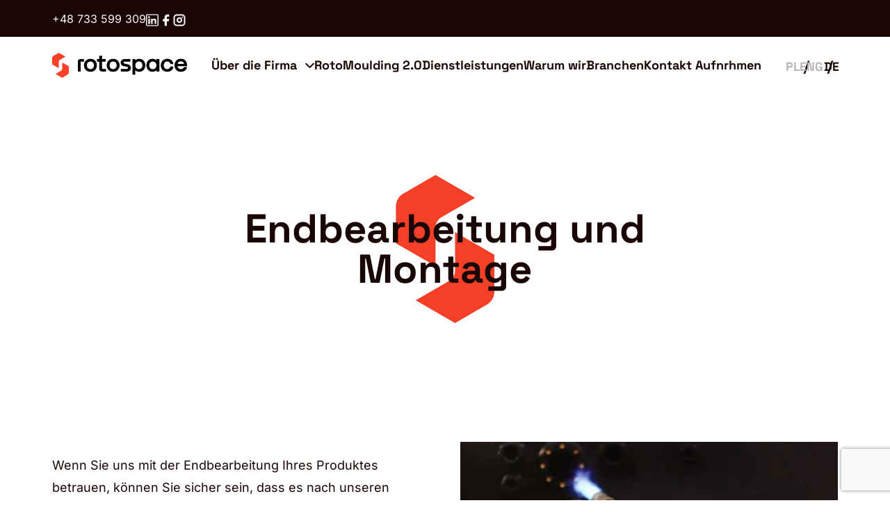

--- FILE ---
content_type: text/html; charset=UTF-8
request_url: https://rotospace.pl/de/dienstleistungen/endbearbeitung-und-montage-2/
body_size: 16582
content:
<!DOCTYPE html>
<html lang="de-DE" prefix="og: https://ogp.me/ns#">

<head>
	<meta charset="UTF-8">
	<meta name="viewport" content="width=device-width, initial-scale=1">
	<meta name="color-scheme" content="light only">
	<link rel="preconnect" href="https://fonts.googleapis.com">
	<link rel="preconnect" href="https://fonts.gstatic.com" crossorigin>
	<link href="https://fonts.googleapis.com/css2?family=Inter:wght@300;400;500;600;700;800;900&family=Space+Grotesk:wght@300;400;500;600;700&display=swap" rel="stylesheet">
	<link rel="apple-touch-icon" sizes="180x180" href="https://rotospace.pl/wp-content/themes/rotospace/assets/img/favicon/apple-touch-icon.png">
	<link rel="icon" type="image/png" sizes="32x32" href="https://rotospace.pl/wp-content/themes/rotospace/assets/img/favicon/favicon-32x32.png">
	<link rel="icon" type="image/png" sizes="16x16" href="https://rotospace.pl/wp-content/themes/rotospace/assets/img/favicon/favicon-16x16.png">
	<link rel="manifest" href="https://rotospace.pl/wp-content/themes/rotospace/assets/img/favicon/site.webmanifest">
	<link rel="mask-icon" href="https://rotospace.pl/wp-content/themes/rotospace/assets/img/favicon/safari-pinned-tab.svg" color="#5bbad5">
	<link rel="shortcut icon" href="https://rotospace.pl/wp-content/themes/rotospace/assets/img/favicon/favicon.ico">
	<meta name="msapplication-TileColor" content="#da532c">
	<meta name="msapplication-config" content="https://rotospace.pl/wp-content/themes/rotospace/assets/img/favicon/browserconfig.xml">
	<meta name="theme-color" content="#587289">
	<link rel="stylesheet" href="https://cdn.jsdelivr.net/npm/glightbox/dist/css/glightbox.min.css">
	<script id="Cookiebot" data-culture="de" src="https://consent.cookiebot.com/uc.js" data-cbid="75e1ceb9-ef47-49e5-a34b-de7e829b5121" data-blockingmode="auto" type="text/javascript"></script>
	<script src="https://cdn.jsdelivr.net/gh/mcstudios/glightbox/dist/js/glightbox.min.js"></script>
	<link rel="stylesheet" href="https://cdn.jsdelivr.net/npm/swiper@8/swiper-bundle.min.css">
	<script src="https://cdn.jsdelivr.net/npm/swiper@8/swiper-bundle.min.js"></script>
		<style>img:is([sizes="auto" i], [sizes^="auto," i]) { contain-intrinsic-size: 3000px 1500px }</style>
	<link rel="alternate" hreflang="pl" href="https://rotospace.pl/uslugi/wykonczenie-motaz/" />
<link rel="alternate" hreflang="en" href="https://rotospace.pl/en/services/finishing-and-assembly/" />
<link rel="alternate" hreflang="de" href="https://rotospace.pl/de/dienstleistungen/endbearbeitung-und-montage-2/" />
<link rel="alternate" hreflang="x-default" href="https://rotospace.pl/uslugi/wykonczenie-motaz/" />

<!-- Suchmaschinen-Optimierung durch Rank Math PRO - https://rankmath.com/ -->
<title>Endbearbeitung und Montage - Rotospace</title><style id="wphb-used-css-page-1894">@font-face{font-family:Inter;font-style:normal;font-weight:300;font-display:swap;src:url(https://fonts.gstatic.com/s/inter/v18/UcCO3FwrK3iLTeHuS_nVMrMxCp50SjIw2boKoduKmMEVuOKfMZg.ttf) format('truetype')}@font-face{font-family:Inter;font-style:normal;font-weight:400;font-display:swap;src:url(https://fonts.gstatic.com/s/inter/v18/UcCO3FwrK3iLTeHuS_nVMrMxCp50SjIw2boKoduKmMEVuLyfMZg.ttf) format('truetype')}@font-face{font-family:Inter;font-style:normal;font-weight:500;font-display:swap;src:url(https://fonts.gstatic.com/s/inter/v18/UcCO3FwrK3iLTeHuS_nVMrMxCp50SjIw2boKoduKmMEVuI6fMZg.ttf) format('truetype')}@font-face{font-family:Inter;font-style:normal;font-weight:600;font-display:swap;src:url(https://fonts.gstatic.com/s/inter/v18/UcCO3FwrK3iLTeHuS_nVMrMxCp50SjIw2boKoduKmMEVuGKYMZg.ttf) format('truetype')}@font-face{font-family:Inter;font-style:normal;font-weight:700;font-display:swap;src:url(https://fonts.gstatic.com/s/inter/v18/UcCO3FwrK3iLTeHuS_nVMrMxCp50SjIw2boKoduKmMEVuFuYMZg.ttf) format('truetype')}@font-face{font-family:Inter;font-style:normal;font-weight:800;font-display:swap;src:url(https://fonts.gstatic.com/s/inter/v18/UcCO3FwrK3iLTeHuS_nVMrMxCp50SjIw2boKoduKmMEVuDyYMZg.ttf) format('truetype')}@font-face{font-family:Inter;font-style:normal;font-weight:900;font-display:swap;src:url(https://fonts.gstatic.com/s/inter/v18/UcCO3FwrK3iLTeHuS_nVMrMxCp50SjIw2boKoduKmMEVuBWYMZg.ttf) format('truetype')}@font-face{font-family:'Space Grotesk';font-style:normal;font-weight:300;font-display:swap;src:url(https://fonts.gstatic.com/s/spacegrotesk/v16/V8mQoQDjQSkFtoMM3T6r8E7mF71Q-gOoraIAEj62UUsj.ttf) format('truetype')}@font-face{font-family:'Space Grotesk';font-style:normal;font-weight:400;font-display:swap;src:url(https://fonts.gstatic.com/s/spacegrotesk/v16/V8mQoQDjQSkFtoMM3T6r8E7mF71Q-gOoraIAEj7oUUsj.ttf) format('truetype')}@font-face{font-family:'Space Grotesk';font-style:normal;font-weight:500;font-display:swap;src:url(https://fonts.gstatic.com/s/spacegrotesk/v16/V8mQoQDjQSkFtoMM3T6r8E7mF71Q-gOoraIAEj7aUUsj.ttf) format('truetype')}@font-face{font-family:'Space Grotesk';font-style:normal;font-weight:600;font-display:swap;src:url(https://fonts.gstatic.com/s/spacegrotesk/v16/V8mQoQDjQSkFtoMM3T6r8E7mF71Q-gOoraIAEj42Vksj.ttf) format('truetype')}@font-face{font-family:'Space Grotesk';font-style:normal;font-weight:700;font-display:swap;src:url(https://fonts.gstatic.com/s/spacegrotesk/v16/V8mQoQDjQSkFtoMM3T6r8E7mF71Q-gOoraIAEj4PVksj.ttf) format('truetype')}:root{}.swiper{z-index:1;margin-left:auto;margin-right:auto;padding:0;list-style:none;position:relative;overflow:hidden}:root{}@keyframes swiper-preloader-spin{0%{transform:rotate(0)}100%{transform:rotate(360deg)}}img:is([sizes=auto i],[sizes^="auto," i]){contain-intrinsic-size:3000px 1500px}img.emoji,img.wp-smiley{display:inline!important;border:none!important;box-shadow:none!important;height:1em!important;width:1em!important;margin:0 .07em!important;vertical-align:-.1em!important;background:0 0!important;padding:0!important}.wp-block-button__link{box-sizing:border-box;cursor:pointer;text-align:center;word-break:break-word;display:inline-block}:root :where(.wp-block-button .wp-block-button__link.is-style-outline),:root :where(.wp-block-button.is-style-outline > .wp-block-button__link){border:2px solid;padding:.667em 1.333em}:root :where(.wp-block-button .wp-block-button__link.is-style-outline:not(.has-text-color)),:root :where(.wp-block-button.is-style-outline > .wp-block-button__link:not(.has-text-color)){color:currentColor}:root :where(.wp-block-button .wp-block-button__link.is-style-outline:not(.has-background)),:root :where(.wp-block-button.is-style-outline > .wp-block-button__link:not(.has-background)){background-color:initial;background-image:none}.wp-block-columns{box-sizing:border-box;display:flex;flex-wrap:wrap!important;align-items:normal!important}@media (width >= 782px){.wp-block-columns{flex-wrap:nowrap!important}}:root :where(.wp-block-cover h1:not(.has-text-color)),:root :where(.wp-block-cover h2:not(.has-text-color)),:root :where(.wp-block-cover h3:not(.has-text-color)),:root :where(.wp-block-cover h4:not(.has-text-color)),:root :where(.wp-block-cover h5:not(.has-text-color)),:root :where(.wp-block-cover h6:not(.has-text-color)),:root :where(.wp-block-cover p:not(.has-text-color)){color:inherit}.wp-block-image a{display:inline-block}.wp-block-image img{box-sizing:border-box;vertical-align:bottom;max-width:100%;height:auto}.wp-block-image[style*=border-radius] img,.wp-block-image[style*=border-radius]>a{border-radius:inherit}.wp-block-image :where(figcaption){margin-top:.5em;margin-bottom:1em}:root :where(.wp-block-image.is-style-rounded img,.wp-block-image .is-style-rounded img){border-radius:9999px}.wp-block-image figure{margin:0}@keyframes turn-off-visibility{0%{opacity:1;visibility:visible}99%{opacity:0;visibility:visible}to{opacity:0;visibility:hidden}}@keyframes lightbox-zoom-out{0%{visibility:visible;transform:translate(-50%,-50%) scale(1)}99%{visibility:visible}to{transform:translate(calc((-100vw + var(--wp--lightbox-scrollbar-width))/ 2 + var(--wp--lightbox-initial-left-position)),calc(-50vh + var(--wp--lightbox-initial-top-position))) scale(var(--wp--lightbox-scale));visibility:hidden}}:root :where(.wp-block-latest-posts.is-grid){padding:0}:root :where(.wp-block-latest-posts.wp-block-latest-posts__list){padding-left:0}ol,ul{box-sizing:border-box}:root :where(.wp-block-list.has-background){padding:1.25em 2.375em}:root :where(p.has-background){padding:1.25em 2.375em}:where(p.has-text-color:not(.has-link-color)) a{color:inherit}.wp-block-pullquote{box-sizing:border-box;overflow-wrap:break-word;text-align:center;margin:0 0 1em;padding:4em 0}.wp-block-pullquote p{color:inherit}.wp-block-pullquote p{margin-top:0}.wp-block-pullquote p:last-child{margin-bottom:0}.wp-block-pullquote footer{position:relative}.wp-block-post-template{max-width:100%;margin-top:0;margin-bottom:0;padding:0;list-style:none}:root :where(.wp-block-separator.is-style-dots){text-align:center;height:auto;line-height:1}:root :where(.wp-block-separator.is-style-dots):before{color:currentColor;content:"···";letter-spacing:2em;padding-left:2em;font-family:serif;font-size:1.5em}:root :where(.wp-block-site-logo.is-style-rounded){border-radius:9999px}:root :where(.wp-block-social-links .wp-social-link a){padding:.25em}:root :where(.wp-block-social-links.is-style-logos-only .wp-social-link a){padding:0}:root :where(.wp-block-social-links.is-style-pill-shape .wp-social-link a){padding-left:.66667em;padding-right:.66667em}:root :where(.wp-block-tag-cloud.is-style-outline){flex-wrap:wrap;gap:1ch;display:flex}:root :where(.wp-block-tag-cloud.is-style-outline a){border:1px solid;margin-right:0;padding:1ch 2ch;font-size:unset!important;text-decoration:none!important}:root :where(.wp-block-table-of-contents){box-sizing:border-box}:root{}:root .has-midnight-gradient-background{background:linear-gradient(135deg,#020381,#2874fc)}html :where(.has-border-color){border-style:solid}html :where([style*=border-top-color]){border-top-style:solid}html :where([style*=border-right-color]){border-right-style:solid}html :where([style*=border-bottom-color]){border-bottom-style:solid}html :where([style*=border-left-color]){border-left-style:solid}html :where([style*=border-width]){border-style:solid}html :where([style*=border-top-width]){border-top-style:solid}html :where([style*=border-right-width]){border-right-style:solid}html :where([style*=border-bottom-width]){border-bottom-style:solid}html :where([style*=border-left-width]){border-left-style:solid}html :where(img[class*=wp-image-]){max-width:100%;height:auto}html :where(.is-position-sticky){}@media screen and (width <= 600px){html :where(.is-position-sticky){}}.wp-block-rank-math-toc-block nav ol{counter-reset:item}.wp-block-rank-math-toc-block nav ol li{display:block}.wp-block-rank-math-toc-block nav ol li:before{content:counters(item, ".") " ";counter-increment:item}/*! This file is auto-generated */.wp-block-button__link{color:#fff;background-color:#32373c;border-radius:9999px;box-shadow:none;text-decoration:none;padding:calc(.667em + 2px) calc(1.333em + 2px);font-size:1.125em}.wp-block-file__button{background:#32373c;color:#fff;text-decoration:none}:root{--wp--preset--color--black:#000000;--wp--preset--color--cyan-bluish-gray:#abb8c3;--wp--preset--color--white:#ffffff;--wp--preset--color--pale-pink:#f78da7;--wp--preset--color--vivid-red:#cf2e2e;--wp--preset--color--luminous-vivid-orange:#ff6900;--wp--preset--color--luminous-vivid-amber:#fcb900;--wp--preset--color--light-green-cyan:#7bdcb5;--wp--preset--color--vivid-green-cyan:#00d084;--wp--preset--color--pale-cyan-blue:#8ed1fc;--wp--preset--color--vivid-cyan-blue:#0693e3;--wp--preset--color--vivid-purple:#9b51e0;--wp--preset--gradient--vivid-cyan-blue-to-vivid-purple:linear-gradient(135deg,rgba(6,147,227,1) 0%,rgb(155,81,224) 100%);--wp--preset--gradient--light-green-cyan-to-vivid-green-cyan:linear-gradient(135deg,rgb(122,220,180) 0%,rgb(0,208,130) 100%);--wp--preset--gradient--luminous-vivid-amber-to-luminous-vivid-orange:linear-gradient(135deg,rgba(252,185,0,1) 0%,rgba(255,105,0,1) 100%);--wp--preset--gradient--luminous-vivid-orange-to-vivid-red:linear-gradient(135deg,rgba(255,105,0,1) 0%,rgb(207,46,46) 100%);--wp--preset--gradient--very-light-gray-to-cyan-bluish-gray:linear-gradient(135deg,rgb(238,238,238) 0%,rgb(169,184,195) 100%);--wp--preset--gradient--cool-to-warm-spectrum:linear-gradient(135deg,rgb(74,234,220) 0%,rgb(151,120,209) 20%,rgb(207,42,186) 40%,rgb(238,44,130) 60%,rgb(251,105,98) 80%,rgb(254,248,76) 100%);--wp--preset--gradient--blush-light-purple:linear-gradient(135deg,rgb(255,206,236) 0%,rgb(152,150,240) 100%);--wp--preset--gradient--blush-bordeaux:linear-gradient(135deg,rgb(254,205,165) 0%,rgb(254,45,45) 50%,rgb(107,0,62) 100%);--wp--preset--gradient--luminous-dusk:linear-gradient(135deg,rgb(255,203,112) 0%,rgb(199,81,192) 50%,rgb(65,88,208) 100%);--wp--preset--gradient--pale-ocean:linear-gradient(135deg,rgb(255,245,203) 0%,rgb(182,227,212) 50%,rgb(51,167,181) 100%);--wp--preset--gradient--electric-grass:linear-gradient(135deg,rgb(202,248,128) 0%,rgb(113,206,126) 100%);--wp--preset--gradient--midnight:linear-gradient(135deg,rgb(2,3,129) 0%,rgb(40,116,252) 100%);--wp--preset--font-size--small:13px;--wp--preset--font-size--medium:20px;--wp--preset--font-size--large:36px;--wp--preset--font-size--x-large:42px}body .is-layout-flex{display:flex}.is-layout-flex{flex-wrap:wrap;align-items:center}.is-layout-flex>:is(*,div){margin:0}body .is-layout-grid{display:grid}.is-layout-grid>:is(*,div){margin:0}.has-black-color{color:var(--wp--preset--color--black)!important}.has-cyan-bluish-gray-color{color:var(--wp--preset--color--cyan-bluish-gray)!important}.has-white-color{color:var(--wp--preset--color--white)!important}.has-pale-pink-color{color:var(--wp--preset--color--pale-pink)!important}.has-vivid-red-color{color:var(--wp--preset--color--vivid-red)!important}.has-luminous-vivid-orange-color{color:var(--wp--preset--color--luminous-vivid-orange)!important}.has-luminous-vivid-amber-color{color:var(--wp--preset--color--luminous-vivid-amber)!important}.has-light-green-cyan-color{color:var(--wp--preset--color--light-green-cyan)!important}.has-vivid-green-cyan-color{color:var(--wp--preset--color--vivid-green-cyan)!important}.has-pale-cyan-blue-color{color:var(--wp--preset--color--pale-cyan-blue)!important}.has-vivid-cyan-blue-color{color:var(--wp--preset--color--vivid-cyan-blue)!important}.has-vivid-purple-color{color:var(--wp--preset--color--vivid-purple)!important}.has-black-background-color{background-color:var(--wp--preset--color--black)!important}.has-cyan-bluish-gray-background-color{background-color:var(--wp--preset--color--cyan-bluish-gray)!important}.has-white-background-color{background-color:var(--wp--preset--color--white)!important}.has-pale-pink-background-color{background-color:var(--wp--preset--color--pale-pink)!important}.has-vivid-red-background-color{background-color:var(--wp--preset--color--vivid-red)!important}.has-luminous-vivid-orange-background-color{background-color:var(--wp--preset--color--luminous-vivid-orange)!important}.has-luminous-vivid-amber-background-color{background-color:var(--wp--preset--color--luminous-vivid-amber)!important}.has-light-green-cyan-background-color{background-color:var(--wp--preset--color--light-green-cyan)!important}.has-vivid-green-cyan-background-color{background-color:var(--wp--preset--color--vivid-green-cyan)!important}.has-pale-cyan-blue-background-color{background-color:var(--wp--preset--color--pale-cyan-blue)!important}.has-vivid-cyan-blue-background-color{background-color:var(--wp--preset--color--vivid-cyan-blue)!important}.has-vivid-purple-background-color{background-color:var(--wp--preset--color--vivid-purple)!important}.has-black-border-color{border-color:var(--wp--preset--color--black)!important}.has-cyan-bluish-gray-border-color{border-color:var(--wp--preset--color--cyan-bluish-gray)!important}.has-white-border-color{border-color:var(--wp--preset--color--white)!important}.has-pale-pink-border-color{border-color:var(--wp--preset--color--pale-pink)!important}.has-vivid-red-border-color{border-color:var(--wp--preset--color--vivid-red)!important}.has-luminous-vivid-orange-border-color{border-color:var(--wp--preset--color--luminous-vivid-orange)!important}.has-luminous-vivid-amber-border-color{border-color:var(--wp--preset--color--luminous-vivid-amber)!important}.has-light-green-cyan-border-color{border-color:var(--wp--preset--color--light-green-cyan)!important}.has-vivid-green-cyan-border-color{border-color:var(--wp--preset--color--vivid-green-cyan)!important}.has-pale-cyan-blue-border-color{border-color:var(--wp--preset--color--pale-cyan-blue)!important}.has-vivid-cyan-blue-border-color{border-color:var(--wp--preset--color--vivid-cyan-blue)!important}.has-vivid-purple-border-color{border-color:var(--wp--preset--color--vivid-purple)!important}.has-vivid-cyan-blue-to-vivid-purple-gradient-background{background:var(--wp--preset--gradient--vivid-cyan-blue-to-vivid-purple)!important}.has-light-green-cyan-to-vivid-green-cyan-gradient-background{background:var(--wp--preset--gradient--light-green-cyan-to-vivid-green-cyan)!important}.has-luminous-vivid-amber-to-luminous-vivid-orange-gradient-background{background:var(--wp--preset--gradient--luminous-vivid-amber-to-luminous-vivid-orange)!important}.has-luminous-vivid-orange-to-vivid-red-gradient-background{background:var(--wp--preset--gradient--luminous-vivid-orange-to-vivid-red)!important}.has-very-light-gray-to-cyan-bluish-gray-gradient-background{background:var(--wp--preset--gradient--very-light-gray-to-cyan-bluish-gray)!important}.has-cool-to-warm-spectrum-gradient-background{background:var(--wp--preset--gradient--cool-to-warm-spectrum)!important}.has-blush-light-purple-gradient-background{background:var(--wp--preset--gradient--blush-light-purple)!important}.has-blush-bordeaux-gradient-background{background:var(--wp--preset--gradient--blush-bordeaux)!important}.has-luminous-dusk-gradient-background{background:var(--wp--preset--gradient--luminous-dusk)!important}.has-pale-ocean-gradient-background{background:var(--wp--preset--gradient--pale-ocean)!important}.has-electric-grass-gradient-background{background:var(--wp--preset--gradient--electric-grass)!important}.has-midnight-gradient-background{background:var(--wp--preset--gradient--midnight)!important}.has-small-font-size{font-size:var(--wp--preset--font-size--small)!important}.has-medium-font-size{font-size:var(--wp--preset--font-size--medium)!important}.has-large-font-size{font-size:var(--wp--preset--font-size--large)!important}.has-x-large-font-size{font-size:var(--wp--preset--font-size--x-large)!important}:root :where(.wp-block-pullquote){font-size:1.5em;line-height:1.6}.wpml-ls-legacy-list-horizontal{border:1px solid transparent;padding:7px;clear:both}.wpml-ls-legacy-list-horizontal>ul{padding:0;margin:0!important;list-style-type:none}.wpml-ls-legacy-list-horizontal .wpml-ls-item{padding:0;margin:0;list-style-type:none;display:inline-block}.wpml-ls-legacy-list-horizontal a{display:block;text-decoration:none;padding:5px 10px 6px;line-height:1}.wpml-ls-legacy-list-horizontal a span{vertical-align:middle}*,::after,::before{-webkit-box-sizing:border-box;box-sizing:border-box;background-repeat:no-repeat;background-position:center}:root{color-scheme:light only}html{font-family:Inter,sans-serif;font-size:16px;line-height:1.15;-webkit-text-size-adjust:100%;-ms-text-size-adjust:100%;-ms-overflow-style:scrollbar;-webkit-tap-highlight-color:transparent}article,figure,footer,header,main,nav,section{display:block}body{font-family:Inter,sans-serif;font-weight:400;color:#190604;margin:0;text-align:left;background-color:#fff}h1{margin-top:0;color:inherit;font-family:"Space Grotesk",sans-serif}a{text-decoration:none;color:inherit;font-size:inherit}a:hover{text-decoration:none}address{font-style:normal;line-height:inherit}dl,ol,ul{margin:0;list-style:none}ol ol,ol ul,ul ol,ul ul{margin:0}img{max-width:100%;vertical-align:middle;height:auto}svg:not(:root){overflow:hidden}[type=number]::-webkit-inner-spin-button,[type=number]::-webkit-outer-spin-button{height:auto}::-webkit-file-upload-button{font:inherit;-webkit-appearance:button}[hidden]{display:none!important}html{-webkit-box-sizing:border-box;box-sizing:border-box;-ms-overflow-style:scrollbar}*,::after,::before{-webkit-box-sizing:border-box;box-sizing:border-box}.container{width:100%;padding-right:25px;padding-left:25px;margin-right:auto;margin-left:auto;max-width:1470px}@media (min-width:992px){.container{padding-right:75px;padding-left:75px}}@media (min-width:1920px){.container{padding-right:0;padding-left:0}}.row{display:-webkit-box;display:-ms-flexbox;display:flex;-ms-flex-wrap:wrap;flex-wrap:wrap;margin-right:-10px;margin-left:-10px}@media (min-width:992px){.row{margin-right:-22px;margin-left:-22px}}.flex-column{-webkit-box-orient:vertical;-webkit-box-direction:normal;-ms-flex-direction:column;flex-direction:column}.justify-content-between{-webkit-box-pack:justify;-ms-flex-pack:justify;justify-content:space-between}.col-12,.col-6,.col-md-12,.col-md-3,.col-md-4,.col-md-6,.col-md-8,.col-sm-3,.col-sm-6,.col-xl-1,.col-xl-2,.col-xl-3,.col-xl-4,.col-xl-5,.col-xl-7{position:relative;width:100%;min-height:1px;padding-right:10px;padding-left:10px}@media (min-width:992px){.col-12,.col-6,.col-md-12,.col-md-3,.col-md-4,.col-md-6,.col-md-8,.col-sm-3,.col-sm-6,.col-xl-1,.col-xl-2,.col-xl-3,.col-xl-4,.col-xl-5,.col-xl-7{padding-right:22px;padding-left:22px}}.col-6{-webkit-box-flex:0;-ms-flex:0 0 50%;flex:0 0 50%;max-width:50%}.col-12{-webkit-box-flex:0;-ms-flex:0 0 100%;flex:0 0 100%;max-width:100%}.justify-content-start{-webkit-box-pack:start;-ms-flex-pack:start;justify-content:flex-start}.justify-content-center{-webkit-box-pack:center;-ms-flex-pack:center;justify-content:center}.justify-content-around{-ms-flex-pack:distribute;justify-content:space-around}.align-items-center{-webkit-box-align:center;-ms-flex-align:center;align-items:center}@media (min-width:768px){.col-sm-3{-webkit-box-flex:0;-ms-flex:0 0 25%;flex:0 0 25%;max-width:25%}.col-sm-6{-webkit-box-flex:0;-ms-flex:0 0 50%;flex:0 0 50%;max-width:50%}}@media (min-width:992px){.col-md-3{-webkit-box-flex:0;-ms-flex:0 0 25%;flex:0 0 25%;max-width:25%}.col-md-4{-webkit-box-flex:0;-ms-flex:0 0 33.333333%;flex:0 0 33.333333%;max-width:33.333333%}.col-md-6{-webkit-box-flex:0;-ms-flex:0 0 50%;flex:0 0 50%;max-width:50%}.col-md-8{-webkit-box-flex:0;-ms-flex:0 0 66.666667%;flex:0 0 66.666667%;max-width:66.666667%}.col-md-12{-webkit-box-flex:0;-ms-flex:0 0 100%;flex:0 0 100%;max-width:100%}.offset-md-2{margin-left:16.666667%}}@media (min-width:1600px){.col-xl-1{-webkit-box-flex:0;-ms-flex:0 0 8.333333%;flex:0 0 8.333333%;max-width:8.333333%}.col-xl-2{-webkit-box-flex:0;-ms-flex:0 0 16.666667%;flex:0 0 16.666667%;max-width:16.666667%}.col-xl-3{-webkit-box-flex:0;-ms-flex:0 0 25%;flex:0 0 25%;max-width:25%}.col-xl-4{-webkit-box-flex:0;-ms-flex:0 0 33.333333%;flex:0 0 33.333333%;max-width:33.333333%}.col-xl-5{-webkit-box-flex:0;-ms-flex:0 0 41.666667%;flex:0 0 41.666667%;max-width:41.666667%}.col-xl-7{-webkit-box-flex:0;-ms-flex:0 0 58.333333%;flex:0 0 58.333333%;max-width:58.333333%}}.d-flex{display:-webkit-box;display:-ms-flexbox;display:flex}.flex-wrap{-ms-flex-wrap:wrap;flex-wrap:wrap}.align-center{text-align:center}img{-o-object-fit:cover;object-fit:cover}.website__header{position:fixed;top:0;left:0;width:100%;z-index:10}.website__footer{overflow:hidden;background-color:#190604}.header{-webkit-transition:.4s;-o-transition:.4s;transition:.4s;overflow:hidden}@media (min-width:1200px){.header{overflow:visible}}.header__bottom,.header__top{width:100%;max-width:1594px;margin-left:auto;margin-right:auto}.header__top{padding:10px 25px 11px;background-color:#190604;color:#f9f6f6}@media (min-width:992px){.header__top{-webkit-box-pack:end;-ms-flex-pack:end;justify-content:end;gap:37px;padding:18px 75px 14px}}@media (min-width:1920px){.header__top{padding:18px 62px 14px}}.header__bottom{padding:14px 25px 18px;background-color:#fff}@media (min-width:992px){.header__bottom{padding:23px 75px 20px}}@media (min-width:1920px){.header__bottom{padding:23px 62px 20px}}.header__logo-img{width:118px}@media (min-width:992px){.header__logo-img{width:194px}}.header__buttons{gap:15px}@media (min-width:1200px){.header__buttons{-webkit-box-ordinal-group:3;-ms-flex-order:2;order:2}}.page-template-page-templates .header{background-color:#fff}.page-template-page-templates .header__background--top{background-color:#190604}.content__text{color:#190604;font-family:Inter,sans-serif;font-size:.875rem;font-weight:400;line-height:1.575rem}@media (min-width:1200px){.content__text{font-size:1.125rem;line-height:2.025rem}}.footer{position:relative;color:#fff;font-family:"Space Grotesk",sans-serif}.footer::after{content:'';position:absolute;top:0;left:-85px;height:574px;width:381px;background-image:url(https://rotospace.pl/wp-content/themes/rotospace/assets/img/footer_logo_background.svg);background-repeat:no-repeat;background-size:cover}@media (min-width:1920px){.footer::after{left:-220px}}.footer__bottom{position:relative;padding-bottom:65px;z-index:1}@media (min-width:992px){.footer__bottom{display:-webkit-box;display:-ms-flexbox;display:flex;-webkit-box-pack:justify;-ms-flex-pack:justify;justify-content:space-between;-webkit-box-align:center;-ms-flex-align:center;align-items:center;padding:75px 0 42px}}.footer__top{position:relative;z-index:1}@media (min-width:992px){.footer__top{padding-top:79px}}.footer__logo{margin:44px 0}@media (min-width:992px){.footer__logo{margin:0}}.footer__logo-img{max-width:194px}@media (min-width:992px){.footer__logo-img{max-width:200px}}.footer__address{margin-bottom:0;color:#f9f6f6;font-size:1.125rem;line-height:1.575rem;font-weight:700}@media (min-width:1600px){.footer__address--first{margin-top:0}}.footer__mail{position:relative;padding-left:30px}.footer__mail::after{content:'';position:absolute;top:50%;left:0;-webkit-transform:translateY(-50%);-ms-transform:translateY(-50%);transform:translateY(-50%)}.footer__mail{display:block;color:#f9f6f6;font-size:1.125rem;line-height:normal;font-weight:700}.footer__mail::after{width:16px;height:13px;background-image:url(https://rotospace.pl/wp-content/themes/rotospace/assets/img/mail_icon.svg);background-repeat:no-repeat;background-size:contain}.footer__data{-ms-flex-item-align:auto;align-self:auto;margin-bottom:64px}@media (min-width:992px){.footer__data{-webkit-box-ordinal-group:3;-ms-flex-order:2;order:2;margin-bottom:20px}}@media (min-width:1600px){.footer__data{margin-bottom:0;-webkit-box-ordinal-group:1;-ms-flex-order:0;order:0}}@media (min-width:992px){.footer__data>div{display:inline-block;margin-top:20px;margin-right:35px}}@media (min-width:1600px){.footer__data>div{display:block;margin-top:0;margin-right:0}}.footer__nav-list{padding:0}.footer__nav-list .sub-menu{padding-left:15px}@media (min-width:992px){.footer__nav-list .sub-menu{padding-left:20px}}.footer__nav-list .menu-item{margin-top:9px;color:#fff;font-size:.875rem;font-weight:700;line-height:1.575rem}@media (min-width:992px){.footer__nav-list .menu-item{font-size:1.125rem;line-height:2.25rem}}@media (min-width:1600px){.footer__nav-list .menu-item{margin-top:8px}}.footer__nav-list .menu-item a:not([href]){cursor:default;color:#fff}@media (min-width:1600px){.footer__nav-list .menu-item-has-children{margin-top:0}}@media (min-width:1600px){.footer__menu{margin-top:-7px}}@media (min-width:1600px){.footer__menu--second{-webkit-box-flex:0;-ms-flex:0 0 15%;flex:0 0 15%;max-width:15%}}.footer__menu--third{margin-top:19px}@media (min-width:768px){.footer__menu--third{margin-top:0}}@media (min-width:1600px){.footer__menu--third{padding-left:0;-webkit-box-flex:0;-ms-flex:0 0 10%;flex:0 0 10%;max-width:10%;margin-top:-7px}}.footer__menu--additional{margin:47px 0 62px}@media (min-width:992px){.footer__menu--additional{margin:0}}.footer__menu--additional .menu-item{color:#fff;font-size:.75rem;line-height:normal;font-weight:400;text-align:center}@media (min-width:992px){.footer__menu--additional .menu-item{margin-top:0}}.footer__copyrights{margin-bottom:45px;color:#fff;font-size:.75rem;line-height:normal;font-weight:400;text-align:center}@media (min-width:992px){.footer__copyrights{margin:0;-webkit-box-ordinal-group:0;-ms-flex-order:-1;order:-1}}@media (min-width:992px){.footer__justidea{-webkit-box-orient:horizontal;-webkit-box-direction:normal;-ms-flex-direction:row;flex-direction:row;-webkit-box-pack:center;-ms-flex-pack:center;justify-content:center}}.footer__justidea-text{color:#fff;text-align:right;font-size:.5rem;font-weight:500;line-height:normal}@media (min-width:992px){.footer__justidea-text{text-align:right;font-size:.75rem;font-weight:400}}.footer a{-webkit-transition:.4s;-o-transition:.4s;transition:.4s}.footer a:hover{color:#f53f27}.hero{padding-top:250px;padding-bottom:50px}@media (min-width:1200px){.hero{padding-top:300px;padding-bottom:114px}}.hero__title{position:relative;font-family:"Space Grotesk",sans-serif;font-weight:700;font-size:2.25rem;line-height:2.25rem;color:#190604;margin-bottom:0}@media (min-width:992px){.hero__title{font-size:3.625rem;line-height:3.625rem}}.hero__title::after{content:'';display:block;position:absolute;top:50%;left:50%;-webkit-transform:translate(-50%,-50%);-ms-transform:translate(-50%,-50%);transform:translate(-50%,-50%);z-index:-1;width:143px;height:215px;background-image:url(https://rotospace.pl/wp-content/themes/rotospace/assets/img/hero-logo.svg);background-size:contain}.hero--service{padding-bottom:0;margin-bottom:150px}@media (min-width:1200px){.hero--service{margin-bottom:220px}}.hamburger{height:24px;width:24px;cursor:pointer}@media (min-width:1200px){.hamburger{display:none}}.hamburger__bar{height:3px;background-color:#000;border-radius:2px;-webkit-transition:.4s;-o-transition:.4s;transition:.4s;-webkit-transform-origin:center right;-ms-transform-origin:center right;transform-origin:center right}.language-switcher{height:18px}.language-switcher .wpml-ls{height:100%;padding:0;border:0}.language-switcher .wpml-ls ul{height:100%;display:-webkit-box;display:-ms-flexbox;display:flex;gap:18px}.language-switcher .wpml-ls-legacy-list-horizontal a{position:relative;z-index:2;height:100%;width:100%;display:block}@media (min-width:1200px){.language-switcher .wpml-ls-legacy-list-horizontal a{font-size:1.125rem}}.language-switcher .wpml-ls-item-en a{min-width:40px}.language-switcher .wpml-ls-item-de{margin-left:-5px}.language-switcher .wpml-ls-item{position:relative}.language-switcher .wpml-ls-item::after{content:'';position:absolute;top:0;left:0;font-size:1.1rem;font-family:"Space Grotesk",sans-serif;font-weight:700;line-height:normal;color:#b9b5b5;-webkit-transition:.4s;-o-transition:.4s;transition:.4s}.language-switcher .wpml-ls-item:hover:after{color:red}.language-switcher .wpml-ls-item-en::before,.language-switcher .wpml-ls-item-pl::before{content:'/';position:absolute;left:26px;top:-1px;font-size:1.3rem;font-family:"Space Grotesk",sans-serif;font-weight:700}.language-switcher .wpml-ls-item-en::before{left:40px}.language-switcher .wpml-ls-item-pl::after{content:'PL'}.language-switcher .wpml-ls-item-en::after{content:'ENG'}.language-switcher .wpml-ls-item-de::after{content:'DE'}.language-switcher .wpml-ls-current-language::after{color:#190604}.header-menu{width:100%;opacity:0;min-height:0;max-height:0;-webkit-transition:.4s;-o-transition:.4s;transition:.4s}@media (min-width:1200px){.header-menu{opacity:1;width:auto;min-height:unset;max-height:unset}}.header-menu__list{padding:75px 0 0}@media (min-width:1200px){.header-menu__list{display:-webkit-box;display:-ms-flexbox;display:flex;-webkit-box-pack:justify;-ms-flex-pack:justify;justify-content:space-between;-webkit-box-align:center;-ms-flex-align:center;align-items:center;gap:20px;padding:0}}.header-menu .sub-menu{position:relative;padding:0;opacity:0;min-height:0;max-height:0;padding-left:15px;z-index:-1}@media (min-width:1200px){.header-menu .sub-menu{position:absolute;padding:15px 94px 21px 14px;background-color:#fff;min-height:-webkit-max-content;min-height:-moz-max-content;min-height:max-content;max-height:-webkit-max-content;max-height:-moz-max-content;max-height:max-content;min-width:-webkit-max-content;min-width:-moz-max-content;min-width:max-content;-webkit-transition:.4s;-o-transition:.4s;transition:.4s;z-index:2}.header-menu .sub-menu .menu-item{margin-bottom:8px;line-height:36px}}.header-menu .menu-item{position:relative;margin-bottom:17px}@media (min-width:1200px){.header-menu .menu-item{margin:0}}.header-menu .menu-item__label{-webkit-transition:.35s;-o-transition:.35s;transition:.35s}.header-menu .menu-item__label--hover{display:none}@media (min-width:1200px){.header-menu .menu-item__label--hover{display:inline;color:#f53f27}}.header-menu .menu-item a{position:relative;color:#190604;font-family:"Space Grotesk",sans-serif;font-size:1.75rem;font-weight:700;line-height:normal;cursor:pointer}@media (min-width:1200px){.header-menu .menu-item a{position:relative;font-size:1.125rem;display:-webkit-box;display:-ms-flexbox;display:flex;-webkit-box-orient:vertical;-webkit-box-direction:normal;-ms-flex-direction:column;flex-direction:column;max-height:23px;overflow:hidden}.header-menu .menu-item a:hover .menu-item__label--main{margin-top:-23px}.header-menu .menu-item a:hover .menu-item__label--hover{margin-top:0}}@media (min-width:1200px){.header-menu .menu-item-has-children{overflow:hidden}.header-menu .menu-item-has-children:hover{overflow:visible}.header-menu .menu-item-has-children:hover .sub-menu{opacity:1}.header-menu .menu-item-has-children:hover a::after{-webkit-transform:rotate(180deg);-ms-transform:rotate(180deg);transform:rotate(180deg);background-image:url(https://rotospace.pl/wp-content/themes/rotospace/assets/img/menu_arrow_hover.svg)}.header-menu .menu-item-has-children:hover>a{color:#f53f27}}.header-menu .menu-item-has-children>a{display:block;width:100%;position:relative}@media (min-width:1200px){.header-menu .menu-item-has-children>a{width:unset;display:inline;padding-right:25px}}.header-menu .menu-item-has-children>a::after{content:'';position:absolute;top:10px;right:0;width:13px;height:7px;background-image:url(https://rotospace.pl/wp-content/themes/rotospace/assets/img/menu_arrow.svg);-webkit-transform-origin:6px 2px;-ms-transform-origin:6px 2px;transform-origin:6px 2px;-webkit-transition:.4s;-o-transition:.4s;transition:.4s}@media (min-width:1200px){.header-menu .menu-item-has-children>a::after{top:50%;-webkit-transform:translateY(-50%);-ms-transform:translateY(-50%);transform:translateY(-50%)}}.header-menu .menu-item-has-children>a .menu-item__label--hover{display:none}@media (min-width:1600px){.section-text-image--second-type .section-text-image__text{padding-right:22px;padding-left:22px}}@media (min-width:1600px){.section-text-image--second-type:has(.section-text-image--reverse) .section-text-image__text{padding-left:11px;padding-right:30px}}.section-text-image__text p{margin-bottom:30px}@media (min-width:1600px){.section-text-image__text{padding-right:111px}}@media (min-width:1920px){.section-text-image__text{padding-right:125px}}.section-text-image__img{min-height:269px}@media (min-width:1200px){.section-text-image__img{min-height:550px}}.section-text-image__photo{height:100%;width:100%;-o-object-position:center top;object-position:center top}@media (min-width:992px){.section-text-image--service .section-text-image__text{padding-bottom:70px}}.section-gallery{padding-bottom:55px}@media (min-width:1600px){.section-gallery{padding-bottom:166px}}.section-list{background-color:#f9f6f6;padding-bottom:50px}@media (min-width:992px){.section-list{padding-top:90px;margin-top:-20px}}@media (min-width:1600px){.section-list{padding-top:150px;padding-bottom:97px;margin-top:-50px}}.section-list__item{margin-top:40px}@media (min-width:992px){.section-list__item{margin-top:0}}.section-list__title{margin-bottom:0;color:#190604;font-family:"Space Grotesk",sans-serif;font-size:1.25rem;line-height:1.25rem;font-weight:700;min-height:30px}@media (min-width:1200px){.section-list__title{font-size:1.5rem;line-height:1.5rem;min-height:50px}}.section-list__content{color:#190604;font-family:Inter,sans-serif;font-size:.875rem;line-height:1.2rem;font-weight:400}@media (min-width:1200px){.section-list__content{font-size:1.125rem;line-height:2.475rem}}.section-list__content ul{padding:15px 0 0 25px;list-style:disc}@media (min-width:1200px){.section-list__content ul{padding:28px 0 0 25px}}@media (min-width:1920px){.section-list__content ul{padding:28px 25px 0 25px}}.section-list__content li{padding-bottom:15px}@media (min-width:1200px){.section-list__content li{padding-bottom:0}}.no-js img.lazyload{display:none}figure.wp-block-image img.lazyloading{min-width:150px}.lazyload,.lazyloading{opacity:0}.lazyloaded{opacity:1;transition:opacity .4s;transition-delay:0s}p{font-size:18px!important}.ip-config p{text-align:center;font-size:18px}.ip-config li{font-size:18px}.ip-config ul,ul.ip-config{list-style:disc;text-align:left}.ip-config-list{padding:10px}:root{}</style>
<meta name="robots" content="index, follow, max-snippet:-1, max-video-preview:-1, max-image-preview:large"/>
<link rel="canonical" href="https://rotospace.pl/de/dienstleistungen/endbearbeitung-und-montage-2/" />
<meta property="og:locale" content="de_DE" />
<meta property="og:type" content="article" />
<meta property="og:title" content="Endbearbeitung und Montage - Rotospace" />
<meta property="og:url" content="https://rotospace.pl/de/dienstleistungen/endbearbeitung-und-montage-2/" />
<meta property="og:site_name" content="Rotospace" />
<meta property="og:updated_time" content="2023-12-21T13:14:53+01:00" />
<meta property="og:image" content="https://rotospace.pl/wp-content/uploads/2023/11/Wykonczenie-i-montaz-mini.jpg" />
<meta property="og:image:secure_url" content="https://rotospace.pl/wp-content/uploads/2023/11/Wykonczenie-i-montaz-mini.jpg" />
<meta property="og:image:width" content="1233" />
<meta property="og:image:height" content="1233" />
<meta property="og:image:alt" content="Endbearbeitung und Montage" />
<meta property="og:image:type" content="image/jpeg" />
<meta property="article:published_time" content="2023-09-22T17:56:31+02:00" />
<meta property="article:modified_time" content="2023-12-21T13:14:53+01:00" />
<meta name="twitter:card" content="summary_large_image" />
<meta name="twitter:title" content="Endbearbeitung und Montage - Rotospace" />
<meta name="twitter:image" content="https://rotospace.pl/wp-content/uploads/2023/11/Wykonczenie-i-montaz-mini.jpg" />
<meta name="twitter:label1" content="Lesedauer" />
<meta name="twitter:data1" content="Weniger als eine Minute" />
<script type="application/ld+json" class="rank-math-schema">{"@context":"https://schema.org","@graph":[{"@type":"Organization","@id":"https://rotospace.pl/de/#organization/","name":"Rotospace","url":"https://rotospace.pl/de/"},{"@type":"WebSite","@id":"https://rotospace.pl/de/#website/","url":"https://rotospace.pl/de/","name":"Rotospace","publisher":{"@id":"https://rotospace.pl/de/#organization/"},"inLanguage":"de"},{"@type":"ImageObject","@id":"https://rotospace.pl/wp-content/uploads/2023/11/Wykonczenie-i-montaz-mini.jpg","url":"https://rotospace.pl/wp-content/uploads/2023/11/Wykonczenie-i-montaz-mini.jpg","width":"1233","height":"1233","inLanguage":"de"},{"@type":"WebPage","@id":"https://rotospace.pl/de/dienstleistungen/endbearbeitung-und-montage-2/#webpage","url":"https://rotospace.pl/de/dienstleistungen/endbearbeitung-und-montage-2/","name":"Endbearbeitung und Montage - Rotospace","datePublished":"2023-09-22T17:56:31+02:00","dateModified":"2023-12-21T13:14:53+01:00","isPartOf":{"@id":"https://rotospace.pl/de/#website/"},"primaryImageOfPage":{"@id":"https://rotospace.pl/wp-content/uploads/2023/11/Wykonczenie-i-montaz-mini.jpg"},"inLanguage":"de"},{"@type":"Person","@id":"https://rotospace.pl/de/author/rotospace/","name":"rotospace","url":"https://rotospace.pl/de/author/rotospace/","image":{"@type":"ImageObject","@id":"https://secure.gravatar.com/avatar/c05333cc2b411fe0f8f59663a3f8cef5f7ff293a8a7537026528ad64070c4820?s=96&amp;d=mm&amp;r=g","url":"https://secure.gravatar.com/avatar/c05333cc2b411fe0f8f59663a3f8cef5f7ff293a8a7537026528ad64070c4820?s=96&amp;d=mm&amp;r=g","caption":"rotospace","inLanguage":"de"},"worksFor":{"@id":"https://rotospace.pl/de/#organization/"}},{"@type":"Article","headline":"Endbearbeitung und Montage - Rotospace","datePublished":"2023-09-22T17:56:31+02:00","dateModified":"2023-12-21T13:14:53+01:00","author":{"@id":"https://rotospace.pl/de/author/rotospace/","name":"rotospace"},"publisher":{"@id":"https://rotospace.pl/de/#organization/"},"name":"Endbearbeitung und Montage - Rotospace","@id":"https://rotospace.pl/de/dienstleistungen/endbearbeitung-und-montage-2/#richSnippet","isPartOf":{"@id":"https://rotospace.pl/de/dienstleistungen/endbearbeitung-und-montage-2/#webpage"},"image":{"@id":"https://rotospace.pl/wp-content/uploads/2023/11/Wykonczenie-i-montaz-mini.jpg"},"inLanguage":"de","mainEntityOfPage":{"@id":"https://rotospace.pl/de/dienstleistungen/endbearbeitung-und-montage-2/#webpage"}}]}</script>
<!-- /Rank Math WordPress SEO Plugin -->

<link rel='dns-prefetch' href='//www.googletagmanager.com' />
<link rel='dns-prefetch' href='//ajax.googleapis.com' />
<link rel='dns-prefetch' href='//hb.wpmucdn.com' />
<script type="text/javascript">
/* <![CDATA[ */
window._wpemojiSettings = {"baseUrl":"https:\/\/s.w.org\/images\/core\/emoji\/16.0.1\/72x72\/","ext":".png","svgUrl":"https:\/\/s.w.org\/images\/core\/emoji\/16.0.1\/svg\/","svgExt":".svg","source":{"concatemoji":"https:\/\/rotospace.pl\/wp-includes\/js\/wp-emoji-release.min.js"}};
/*! This file is auto-generated */
!function(s,n){var o,i,e;function c(e){try{var t={supportTests:e,timestamp:(new Date).valueOf()};sessionStorage.setItem(o,JSON.stringify(t))}catch(e){}}function p(e,t,n){e.clearRect(0,0,e.canvas.width,e.canvas.height),e.fillText(t,0,0);var t=new Uint32Array(e.getImageData(0,0,e.canvas.width,e.canvas.height).data),a=(e.clearRect(0,0,e.canvas.width,e.canvas.height),e.fillText(n,0,0),new Uint32Array(e.getImageData(0,0,e.canvas.width,e.canvas.height).data));return t.every(function(e,t){return e===a[t]})}function u(e,t){e.clearRect(0,0,e.canvas.width,e.canvas.height),e.fillText(t,0,0);for(var n=e.getImageData(16,16,1,1),a=0;a<n.data.length;a++)if(0!==n.data[a])return!1;return!0}function f(e,t,n,a){switch(t){case"flag":return n(e,"\ud83c\udff3\ufe0f\u200d\u26a7\ufe0f","\ud83c\udff3\ufe0f\u200b\u26a7\ufe0f")?!1:!n(e,"\ud83c\udde8\ud83c\uddf6","\ud83c\udde8\u200b\ud83c\uddf6")&&!n(e,"\ud83c\udff4\udb40\udc67\udb40\udc62\udb40\udc65\udb40\udc6e\udb40\udc67\udb40\udc7f","\ud83c\udff4\u200b\udb40\udc67\u200b\udb40\udc62\u200b\udb40\udc65\u200b\udb40\udc6e\u200b\udb40\udc67\u200b\udb40\udc7f");case"emoji":return!a(e,"\ud83e\udedf")}return!1}function g(e,t,n,a){var r="undefined"!=typeof WorkerGlobalScope&&self instanceof WorkerGlobalScope?new OffscreenCanvas(300,150):s.createElement("canvas"),o=r.getContext("2d",{willReadFrequently:!0}),i=(o.textBaseline="top",o.font="600 32px Arial",{});return e.forEach(function(e){i[e]=t(o,e,n,a)}),i}function t(e){var t=s.createElement("script");t.src=e,t.defer=!0,s.head.appendChild(t)}"undefined"!=typeof Promise&&(o="wpEmojiSettingsSupports",i=["flag","emoji"],n.supports={everything:!0,everythingExceptFlag:!0},e=new Promise(function(e){s.addEventListener("DOMContentLoaded",e,{once:!0})}),new Promise(function(t){var n=function(){try{var e=JSON.parse(sessionStorage.getItem(o));if("object"==typeof e&&"number"==typeof e.timestamp&&(new Date).valueOf()<e.timestamp+604800&&"object"==typeof e.supportTests)return e.supportTests}catch(e){}return null}();if(!n){if("undefined"!=typeof Worker&&"undefined"!=typeof OffscreenCanvas&&"undefined"!=typeof URL&&URL.createObjectURL&&"undefined"!=typeof Blob)try{var e="postMessage("+g.toString()+"("+[JSON.stringify(i),f.toString(),p.toString(),u.toString()].join(",")+"));",a=new Blob([e],{type:"text/javascript"}),r=new Worker(URL.createObjectURL(a),{name:"wpTestEmojiSupports"});return void(r.onmessage=function(e){c(n=e.data),r.terminate(),t(n)})}catch(e){}c(n=g(i,f,p,u))}t(n)}).then(function(e){for(var t in e)n.supports[t]=e[t],n.supports.everything=n.supports.everything&&n.supports[t],"flag"!==t&&(n.supports.everythingExceptFlag=n.supports.everythingExceptFlag&&n.supports[t]);n.supports.everythingExceptFlag=n.supports.everythingExceptFlag&&!n.supports.flag,n.DOMReady=!1,n.readyCallback=function(){n.DOMReady=!0}}).then(function(){return e}).then(function(){var e;n.supports.everything||(n.readyCallback(),(e=n.source||{}).concatemoji?t(e.concatemoji):e.wpemoji&&e.twemoji&&(t(e.twemoji),t(e.wpemoji)))}))}((window,document),window._wpemojiSettings);
/* ]]> */
</script>
<style id='wp-emoji-styles-inline-css' type='text/css'>

	img.wp-smiley, img.emoji {
		display: inline !important;
		border: none !important;
		box-shadow: none !important;
		height: 1em !important;
		width: 1em !important;
		margin: 0 0.07em !important;
		vertical-align: -0.1em !important;
		background: none !important;
		padding: 0 !important;
	}
</style>
<link rel='stylesheet' id='wp-block-library-css' data-wphbdelayedstyle="https://hb.wpmucdn.com/rotospace.pl/ced39bf0-b717-4259-9a1a-541c5de2db11.css" type='text/css' media='all' />
<style id='classic-theme-styles-inline-css' type='text/css'>
/*! This file is auto-generated */
.wp-block-button__link{color:#fff;background-color:#32373c;border-radius:9999px;box-shadow:none;text-decoration:none;padding:calc(.667em + 2px) calc(1.333em + 2px);font-size:1.125em}.wp-block-file__button{background:#32373c;color:#fff;text-decoration:none}
</style>
<style id='rank-math-toc-block-style-inline-css' type='text/css'>
.wp-block-rank-math-toc-block nav ol{counter-reset:item}.wp-block-rank-math-toc-block nav ol li{display:block}.wp-block-rank-math-toc-block nav ol li:before{content:counters(item, ".") " ";counter-increment:item}

</style>
<style id='global-styles-inline-css' type='text/css'>
:root{--wp--preset--aspect-ratio--square: 1;--wp--preset--aspect-ratio--4-3: 4/3;--wp--preset--aspect-ratio--3-4: 3/4;--wp--preset--aspect-ratio--3-2: 3/2;--wp--preset--aspect-ratio--2-3: 2/3;--wp--preset--aspect-ratio--16-9: 16/9;--wp--preset--aspect-ratio--9-16: 9/16;--wp--preset--color--black: #000000;--wp--preset--color--cyan-bluish-gray: #abb8c3;--wp--preset--color--white: #ffffff;--wp--preset--color--pale-pink: #f78da7;--wp--preset--color--vivid-red: #cf2e2e;--wp--preset--color--luminous-vivid-orange: #ff6900;--wp--preset--color--luminous-vivid-amber: #fcb900;--wp--preset--color--light-green-cyan: #7bdcb5;--wp--preset--color--vivid-green-cyan: #00d084;--wp--preset--color--pale-cyan-blue: #8ed1fc;--wp--preset--color--vivid-cyan-blue: #0693e3;--wp--preset--color--vivid-purple: #9b51e0;--wp--preset--gradient--vivid-cyan-blue-to-vivid-purple: linear-gradient(135deg,rgba(6,147,227,1) 0%,rgb(155,81,224) 100%);--wp--preset--gradient--light-green-cyan-to-vivid-green-cyan: linear-gradient(135deg,rgb(122,220,180) 0%,rgb(0,208,130) 100%);--wp--preset--gradient--luminous-vivid-amber-to-luminous-vivid-orange: linear-gradient(135deg,rgba(252,185,0,1) 0%,rgba(255,105,0,1) 100%);--wp--preset--gradient--luminous-vivid-orange-to-vivid-red: linear-gradient(135deg,rgba(255,105,0,1) 0%,rgb(207,46,46) 100%);--wp--preset--gradient--very-light-gray-to-cyan-bluish-gray: linear-gradient(135deg,rgb(238,238,238) 0%,rgb(169,184,195) 100%);--wp--preset--gradient--cool-to-warm-spectrum: linear-gradient(135deg,rgb(74,234,220) 0%,rgb(151,120,209) 20%,rgb(207,42,186) 40%,rgb(238,44,130) 60%,rgb(251,105,98) 80%,rgb(254,248,76) 100%);--wp--preset--gradient--blush-light-purple: linear-gradient(135deg,rgb(255,206,236) 0%,rgb(152,150,240) 100%);--wp--preset--gradient--blush-bordeaux: linear-gradient(135deg,rgb(254,205,165) 0%,rgb(254,45,45) 50%,rgb(107,0,62) 100%);--wp--preset--gradient--luminous-dusk: linear-gradient(135deg,rgb(255,203,112) 0%,rgb(199,81,192) 50%,rgb(65,88,208) 100%);--wp--preset--gradient--pale-ocean: linear-gradient(135deg,rgb(255,245,203) 0%,rgb(182,227,212) 50%,rgb(51,167,181) 100%);--wp--preset--gradient--electric-grass: linear-gradient(135deg,rgb(202,248,128) 0%,rgb(113,206,126) 100%);--wp--preset--gradient--midnight: linear-gradient(135deg,rgb(2,3,129) 0%,rgb(40,116,252) 100%);--wp--preset--font-size--small: 13px;--wp--preset--font-size--medium: 20px;--wp--preset--font-size--large: 36px;--wp--preset--font-size--x-large: 42px;--wp--preset--spacing--20: 0.44rem;--wp--preset--spacing--30: 0.67rem;--wp--preset--spacing--40: 1rem;--wp--preset--spacing--50: 1.5rem;--wp--preset--spacing--60: 2.25rem;--wp--preset--spacing--70: 3.38rem;--wp--preset--spacing--80: 5.06rem;--wp--preset--shadow--natural: 6px 6px 9px rgba(0, 0, 0, 0.2);--wp--preset--shadow--deep: 12px 12px 50px rgba(0, 0, 0, 0.4);--wp--preset--shadow--sharp: 6px 6px 0px rgba(0, 0, 0, 0.2);--wp--preset--shadow--outlined: 6px 6px 0px -3px rgba(255, 255, 255, 1), 6px 6px rgba(0, 0, 0, 1);--wp--preset--shadow--crisp: 6px 6px 0px rgba(0, 0, 0, 1);}:where(.is-layout-flex){gap: 0.5em;}:where(.is-layout-grid){gap: 0.5em;}body .is-layout-flex{display: flex;}.is-layout-flex{flex-wrap: wrap;align-items: center;}.is-layout-flex > :is(*, div){margin: 0;}body .is-layout-grid{display: grid;}.is-layout-grid > :is(*, div){margin: 0;}:where(.wp-block-columns.is-layout-flex){gap: 2em;}:where(.wp-block-columns.is-layout-grid){gap: 2em;}:where(.wp-block-post-template.is-layout-flex){gap: 1.25em;}:where(.wp-block-post-template.is-layout-grid){gap: 1.25em;}.has-black-color{color: var(--wp--preset--color--black) !important;}.has-cyan-bluish-gray-color{color: var(--wp--preset--color--cyan-bluish-gray) !important;}.has-white-color{color: var(--wp--preset--color--white) !important;}.has-pale-pink-color{color: var(--wp--preset--color--pale-pink) !important;}.has-vivid-red-color{color: var(--wp--preset--color--vivid-red) !important;}.has-luminous-vivid-orange-color{color: var(--wp--preset--color--luminous-vivid-orange) !important;}.has-luminous-vivid-amber-color{color: var(--wp--preset--color--luminous-vivid-amber) !important;}.has-light-green-cyan-color{color: var(--wp--preset--color--light-green-cyan) !important;}.has-vivid-green-cyan-color{color: var(--wp--preset--color--vivid-green-cyan) !important;}.has-pale-cyan-blue-color{color: var(--wp--preset--color--pale-cyan-blue) !important;}.has-vivid-cyan-blue-color{color: var(--wp--preset--color--vivid-cyan-blue) !important;}.has-vivid-purple-color{color: var(--wp--preset--color--vivid-purple) !important;}.has-black-background-color{background-color: var(--wp--preset--color--black) !important;}.has-cyan-bluish-gray-background-color{background-color: var(--wp--preset--color--cyan-bluish-gray) !important;}.has-white-background-color{background-color: var(--wp--preset--color--white) !important;}.has-pale-pink-background-color{background-color: var(--wp--preset--color--pale-pink) !important;}.has-vivid-red-background-color{background-color: var(--wp--preset--color--vivid-red) !important;}.has-luminous-vivid-orange-background-color{background-color: var(--wp--preset--color--luminous-vivid-orange) !important;}.has-luminous-vivid-amber-background-color{background-color: var(--wp--preset--color--luminous-vivid-amber) !important;}.has-light-green-cyan-background-color{background-color: var(--wp--preset--color--light-green-cyan) !important;}.has-vivid-green-cyan-background-color{background-color: var(--wp--preset--color--vivid-green-cyan) !important;}.has-pale-cyan-blue-background-color{background-color: var(--wp--preset--color--pale-cyan-blue) !important;}.has-vivid-cyan-blue-background-color{background-color: var(--wp--preset--color--vivid-cyan-blue) !important;}.has-vivid-purple-background-color{background-color: var(--wp--preset--color--vivid-purple) !important;}.has-black-border-color{border-color: var(--wp--preset--color--black) !important;}.has-cyan-bluish-gray-border-color{border-color: var(--wp--preset--color--cyan-bluish-gray) !important;}.has-white-border-color{border-color: var(--wp--preset--color--white) !important;}.has-pale-pink-border-color{border-color: var(--wp--preset--color--pale-pink) !important;}.has-vivid-red-border-color{border-color: var(--wp--preset--color--vivid-red) !important;}.has-luminous-vivid-orange-border-color{border-color: var(--wp--preset--color--luminous-vivid-orange) !important;}.has-luminous-vivid-amber-border-color{border-color: var(--wp--preset--color--luminous-vivid-amber) !important;}.has-light-green-cyan-border-color{border-color: var(--wp--preset--color--light-green-cyan) !important;}.has-vivid-green-cyan-border-color{border-color: var(--wp--preset--color--vivid-green-cyan) !important;}.has-pale-cyan-blue-border-color{border-color: var(--wp--preset--color--pale-cyan-blue) !important;}.has-vivid-cyan-blue-border-color{border-color: var(--wp--preset--color--vivid-cyan-blue) !important;}.has-vivid-purple-border-color{border-color: var(--wp--preset--color--vivid-purple) !important;}.has-vivid-cyan-blue-to-vivid-purple-gradient-background{background: var(--wp--preset--gradient--vivid-cyan-blue-to-vivid-purple) !important;}.has-light-green-cyan-to-vivid-green-cyan-gradient-background{background: var(--wp--preset--gradient--light-green-cyan-to-vivid-green-cyan) !important;}.has-luminous-vivid-amber-to-luminous-vivid-orange-gradient-background{background: var(--wp--preset--gradient--luminous-vivid-amber-to-luminous-vivid-orange) !important;}.has-luminous-vivid-orange-to-vivid-red-gradient-background{background: var(--wp--preset--gradient--luminous-vivid-orange-to-vivid-red) !important;}.has-very-light-gray-to-cyan-bluish-gray-gradient-background{background: var(--wp--preset--gradient--very-light-gray-to-cyan-bluish-gray) !important;}.has-cool-to-warm-spectrum-gradient-background{background: var(--wp--preset--gradient--cool-to-warm-spectrum) !important;}.has-blush-light-purple-gradient-background{background: var(--wp--preset--gradient--blush-light-purple) !important;}.has-blush-bordeaux-gradient-background{background: var(--wp--preset--gradient--blush-bordeaux) !important;}.has-luminous-dusk-gradient-background{background: var(--wp--preset--gradient--luminous-dusk) !important;}.has-pale-ocean-gradient-background{background: var(--wp--preset--gradient--pale-ocean) !important;}.has-electric-grass-gradient-background{background: var(--wp--preset--gradient--electric-grass) !important;}.has-midnight-gradient-background{background: var(--wp--preset--gradient--midnight) !important;}.has-small-font-size{font-size: var(--wp--preset--font-size--small) !important;}.has-medium-font-size{font-size: var(--wp--preset--font-size--medium) !important;}.has-large-font-size{font-size: var(--wp--preset--font-size--large) !important;}.has-x-large-font-size{font-size: var(--wp--preset--font-size--x-large) !important;}
:where(.wp-block-post-template.is-layout-flex){gap: 1.25em;}:where(.wp-block-post-template.is-layout-grid){gap: 1.25em;}
:where(.wp-block-columns.is-layout-flex){gap: 2em;}:where(.wp-block-columns.is-layout-grid){gap: 2em;}
:root :where(.wp-block-pullquote){font-size: 1.5em;line-height: 1.6;}
</style>
<link rel='stylesheet' id='wpml-blocks-css' data-wphbdelayedstyle="https://hb.wpmucdn.com/rotospace.pl/14a22ba1-1573-4cef-83d4-925b6989403e.css" type='text/css' media='all' />
<link rel='stylesheet' id='contact-form-7-css' data-wphbdelayedstyle="https://hb.wpmucdn.com/rotospace.pl/ed7544a6-4d62-474a-911d-b5cbce0711ea.css" type='text/css' media='all' />
<link rel='stylesheet' id='wpml-legacy-horizontal-list-0-css' data-wphbdelayedstyle="https://hb.wpmucdn.com/rotospace.pl/353b7dd1-9edd-42f0-8be0-3768b37d4cfe.css" type='text/css' media='all' />
<link rel='stylesheet' id='main-css' data-wphbdelayedstyle="https://hb.wpmucdn.com/rotospace.pl/49a25721-a6ba-4a77-9d02-1221324ab149.css" type='text/css' media='all' />
<link rel='stylesheet' id='custom-css' data-wphbdelayedstyle="https://hb.wpmucdn.com/rotospace.pl/374e3021-35e3-4b94-93d3-68ad8d52d4b8.css" type='text/css' media='all' />
<script type="text/javascript" id="wpml-cookie-js-extra">
/* <![CDATA[ */
var wpml_cookies = {"wp-wpml_current_language":{"value":"de","expires":1,"path":"\/"}};
var wpml_cookies = {"wp-wpml_current_language":{"value":"de","expires":1,"path":"\/"}};
/* ]]> */
</script>
<script type="text/javascript" src="https://hb.wpmucdn.com/rotospace.pl/5cc559bb-4490-49b6-bd53-707093eedd42.js" id="wpml-cookie-js" defer="defer" data-wp-strategy="defer"></script>

<!-- Google Tag (gtac.js) durch Site-Kit hinzugefügt -->
<!-- Von Site Kit hinzugefügtes Google-Analytics-Snippet -->
<script type="text/javascript" src="https://www.googletagmanager.com/gtag/js?id=G-MK4JKN02WW" id="google_gtagjs-js" async></script>
<script type="text/javascript" id="google_gtagjs-js-after">
/* <![CDATA[ */
window.dataLayer = window.dataLayer || [];function gtag(){dataLayer.push(arguments);}
gtag("set","linker",{"domains":["rotospace.pl"]});
gtag("js", new Date());
gtag("set", "developer_id.dZTNiMT", true);
gtag("config", "G-MK4JKN02WW");
 window._googlesitekit = window._googlesitekit || {}; window._googlesitekit.throttledEvents = []; window._googlesitekit.gtagEvent = (name, data) => { var key = JSON.stringify( { name, data } ); if ( !! window._googlesitekit.throttledEvents[ key ] ) { return; } window._googlesitekit.throttledEvents[ key ] = true; setTimeout( () => { delete window._googlesitekit.throttledEvents[ key ]; }, 5 ); gtag( "event", name, { ...data, event_source: "site-kit" } ); }; 
/* ]]> */
</script>
<script type="text/javascript" src="https://ajax.googleapis.com/ajax/libs/jquery/3.7.1/jquery.min.js" id="jquery-js"></script>
<link rel="https://api.w.org/" href="https://rotospace.pl/de/wp-json/" /><link rel="alternate" title="JSON" type="application/json" href="https://rotospace.pl/de/wp-json/wp/v2/pages/1894" /><link rel="EditURI" type="application/rsd+xml" title="RSD" href="https://rotospace.pl/xmlrpc.php?rsd" />
<link rel='shortlink' href='https://rotospace.pl/de/?p=1894' />
<link rel="alternate" title="oEmbed (JSON)" type="application/json+oembed" href="https://rotospace.pl/de/wp-json/oembed/1.0/embed?url=https%3A%2F%2Frotospace.pl%2Fde%2Fdienstleistungen%2Fendbearbeitung-und-montage-2%2F" />
<link rel="alternate" title="oEmbed (XML)" type="text/xml+oembed" href="https://rotospace.pl/de/wp-json/oembed/1.0/embed?url=https%3A%2F%2Frotospace.pl%2Fde%2Fdienstleistungen%2Fendbearbeitung-und-montage-2%2F&#038;format=xml" />
<meta name="generator" content="WPML ver:4.6.8 stt:1,3,40;" />
<meta name="generator" content="Site Kit by Google 1.162.1" />		<script>
			document.documentElement.className = document.documentElement.className.replace( 'no-js', 'js' );
		</script>
				<style>
			.no-js img.lazyload { display: none; }
			figure.wp-block-image img.lazyloading { min-width: 150px; }
							.lazyload, .lazyloading { opacity: 0; }
				.lazyloaded {
					opacity: 1;
					transition: opacity 400ms;
					transition-delay: 0ms;
				}
					</style>
		
<!-- Von Site Kit hinzugefügtes Google-Tag-Manager-Snippet -->
<script type="text/javascript">
/* <![CDATA[ */

			( function( w, d, s, l, i ) {
				w[l] = w[l] || [];
				w[l].push( {'gtm.start': new Date().getTime(), event: 'gtm.js'} );
				var f = d.getElementsByTagName( s )[0],
					j = d.createElement( s ), dl = l != 'dataLayer' ? '&l=' + l : '';
				j.async = true;
				j.src = 'https://www.googletagmanager.com/gtm.js?id=' + i + dl;
				f.parentNode.insertBefore( j, f );
			} )( window, document, 'script', 'dataLayer', 'GTM-5G6C45P' );
			
/* ]]> */
</script>

<!-- Ende des von Site Kit hinzugefügten Google-Tag-Manager-Snippets -->
		<style type="text/css" id="wp-custom-css">
			p{
	font-size:18px!important
}
.ip-config p{
	text-align:center;
	font-size:18px
}
.ip-config li{
	font-size:18px
}
.ip-config ul,  ul.ip-config{
	list-style: disc;
		text-align:left
}
.ip-config-list{
	padding:10px
}
		</style>
		<style id="wpforms-css-vars-root">
				:root {
					--wpforms-field-border-radius: 3px;
--wpforms-field-background-color: #ffffff;
--wpforms-field-border-color: rgba( 0, 0, 0, 0.25 );
--wpforms-field-text-color: rgba( 0, 0, 0, 0.7 );
--wpforms-label-color: rgba( 0, 0, 0, 0.85 );
--wpforms-label-sublabel-color: rgba( 0, 0, 0, 0.55 );
--wpforms-label-error-color: #d63637;
--wpforms-button-border-radius: 3px;
--wpforms-button-background-color: #066aab;
--wpforms-button-text-color: #ffffff;
--wpforms-field-size-input-height: 43px;
--wpforms-field-size-input-spacing: 15px;
--wpforms-field-size-font-size: 16px;
--wpforms-field-size-line-height: 19px;
--wpforms-field-size-padding-h: 14px;
--wpforms-field-size-checkbox-size: 16px;
--wpforms-field-size-sublabel-spacing: 5px;
--wpforms-field-size-icon-size: 1;
--wpforms-label-size-font-size: 16px;
--wpforms-label-size-line-height: 19px;
--wpforms-label-size-sublabel-font-size: 14px;
--wpforms-label-size-sublabel-line-height: 17px;
--wpforms-button-size-font-size: 17px;
--wpforms-button-size-height: 41px;
--wpforms-button-size-padding-h: 15px;
--wpforms-button-size-margin-top: 10px;

				}
			</style>
	<script type="application/ld+json">
		{
			"@context": "http://schema.org",
			"@type": "LocalBusiness",
			"address": {
				"@type": "PostalAddress",
				"addressLocality": "Międzyrzecz",
				"streetAddress": "Zakaszewskiego 2",
				"postalCode": "66-300",
				"addressRegion": "lubuskie"
			},
			"name": "rotomoulding produkcja - formowanie rotacyjne tworzyw sztucznych",
			"email": "info@rotospace.pl",
			"telephone": "530 646 822",
			"vatID": "5961764066",
			"image": "https://rotospace.pl/wp-content/uploads/2024/02/rotospace_logo_dark-R.svg"
		}
	</script>
</head>

<body class="wp-singular page-template page-template-page-templates page-template-services-subpage page-template-page-templatesservices-subpage-php page page-id-1894 page-child parent-pageid-1443 wp-theme-rotospace website">



	<div class="website__header">
		<header class="header">

			<div class="header__background header__background--top">
	<div class="header__top d-flex justify-content-between">

																				<a class="header__phone" href="tel:+48733599309">+48 733 599 309</a>
																					
					<div class="header__social-media social-media d-flex">
				
												<a class="social-media__link" href="https://www.linkedin.com/company/rotospacepoland" target="_blank">
																		<img   alt="Ikona Linkedin" data-src="https://rotospace.pl/wp-content/uploads/2023/09/linkedin_icon.svg" class="social-media__icon lazyload" src="[data-uri]"><noscript><img class="social-media__icon" src="https://rotospace.pl/wp-content/uploads/2023/09/linkedin_icon.svg" alt="Ikona Linkedin"></noscript>
																</a>
													
				
												<a class="social-media__link" href="https://www.facebook.com/RotospacePoland" target="_blank">
																		<img   alt="Ikona Facebooka" data-src="https://rotospace.pl/wp-content/uploads/2023/09/facebook_icon.svg" class="social-media__icon lazyload" src="[data-uri]"><noscript><img class="social-media__icon" src="https://rotospace.pl/wp-content/uploads/2023/09/facebook_icon.svg" alt="Ikona Facebooka"></noscript>
																</a>
													
				
												<a class="social-media__link" href="https://www.instagram.com/rotospace.poland/" target="_blank">
																		<img   alt="Ikona Instagrama" data-src="https://rotospace.pl/wp-content/uploads/2023/09/instagram_icon.svg" class="social-media__icon lazyload" src="[data-uri]"><noscript><img class="social-media__icon" src="https://rotospace.pl/wp-content/uploads/2023/09/instagram_icon.svg" alt="Ikona Instagrama"></noscript>
																</a>
													
							</div>
		
	</div>
</div>			<div class="header__bottom d-flex flex-wrap justify-content-between align-items-center">	

				<a class="header__logo-link" href="https://rotospace.pl/de/">
				<img   alt="" data-src="https://rotospace.pl/wp-content/uploads/2023/12/rotospace_logo_dark.svg" class="header__logo-img lazyload" src="[data-uri]"><noscript><img class="header__logo-img" src="https://rotospace.pl/wp-content/uploads/2023/12/rotospace_logo_dark.svg" alt=""></noscript>
			</a>
		
	<div class="header__buttons d-flex justify-content-center align-items-center">
        <div class="header__language language-switcher">
			
<div class="wpml-ls-statics-shortcode_actions wpml-ls wpml-ls-legacy-list-horizontal">
	<ul><li class="wpml-ls-slot-shortcode_actions wpml-ls-item wpml-ls-item-pl wpml-ls-first-item wpml-ls-item-legacy-list-horizontal">
				<a href="https://rotospace.pl/uslugi/wykonczenie-motaz/" class="wpml-ls-link">
                    </a>
			</li><li class="wpml-ls-slot-shortcode_actions wpml-ls-item wpml-ls-item-en wpml-ls-item-legacy-list-horizontal">
				<a href="https://rotospace.pl/en/services/finishing-and-assembly/" class="wpml-ls-link">
                    </a>
			</li><li class="wpml-ls-slot-shortcode_actions wpml-ls-item wpml-ls-item-de wpml-ls-current-language wpml-ls-last-item wpml-ls-item-legacy-list-horizontal">
				<a href="https://rotospace.pl/de/dienstleistungen/endbearbeitung-und-montage-2/" class="wpml-ls-link">
                    </a>
			</li></ul>
</div>
		</div>	
		<div class="header__hamburger hamburger d-flex flex-column justify-content-around">
			<div class="hamburger__bar hamburger__bar--top"></div>
			<div class="hamburger__bar hamburger__bar--middle"></div>
			<div class="hamburger__bar hamburger__bar--bottom"></div>
		</div>
	</div>

	<nav class="header__menu header-menu"><ul id="menu-menu-glowne-de" class="header-menu__list"><li id="menu-item-1635" class="menu-item menu-item-type-post_type menu-item-object-page menu-item-has-children menu-item-1635"><a href="https://rotospace.pl/de/ueber-die-firma/"><span class="menu-item__label menu-item__label--main">Über die Firma</span><span class="menu-item__label menu-item__label--hover">Über die Firma</span></a>
<ul class="sub-menu">
	<li id="menu-item-1639" class="menu-item menu-item-type-post_type menu-item-object-page menu-item-1639"><a href="https://rotospace.pl/de/ueber-die-firma/"><span class="menu-item__label menu-item__label--main">Über die Firma</span><span class="menu-item__label menu-item__label--hover">Über die Firma</span></a></li>
	<li id="menu-item-1636" class="menu-item menu-item-type-post_type menu-item-object-page menu-item-1636"><a href="https://rotospace.pl/de/geschichte/"><span class="menu-item__label menu-item__label--main">Geschichte</span><span class="menu-item__label menu-item__label--hover">Geschichte</span></a></li>
	<li id="menu-item-1633" class="menu-item menu-item-type-post_type menu-item-object-page menu-item-1633"><a href="https://rotospace.pl/de/warum-wir/"><span class="menu-item__label menu-item__label--main">Warum wir</span><span class="menu-item__label menu-item__label--hover">Warum wir</span></a></li>
</ul>
</li>
<li id="menu-item-1634" class="menu-item menu-item-type-post_type menu-item-object-page menu-item-1634"><a href="https://rotospace.pl/de/rotomoulding-2-0-se/"><span class="menu-item__label menu-item__label--main">RotoMoulding 2.0</span><span class="menu-item__label menu-item__label--hover">RotoMoulding 2.0</span></a></li>
<li id="menu-item-1638" class="menu-item menu-item-type-post_type menu-item-object-page current-page-ancestor menu-item-1638"><a href="https://rotospace.pl/de/dienstleistungen/"><span class="menu-item__label menu-item__label--main">Dienstleistungen</span><span class="menu-item__label menu-item__label--hover">Dienstleistungen</span></a></li>
<li id="menu-item-1640" class="menu-item menu-item-type-post_type menu-item-object-page menu-item-1640"><a href="https://rotospace.pl/de/warum-wir/"><span class="menu-item__label menu-item__label--main">Warum wir</span><span class="menu-item__label menu-item__label--hover">Warum wir</span></a></li>
<li id="menu-item-1637" class="menu-item menu-item-type-post_type menu-item-object-page menu-item-1637"><a href="https://rotospace.pl/de/branchen/"><span class="menu-item__label menu-item__label--main">Branchen</span><span class="menu-item__label menu-item__label--hover">Branchen</span></a></li>
<li id="menu-item-1632" class="menu-item menu-item-type-post_type menu-item-object-page menu-item-1632"><a href="https://rotospace.pl/de/kontakt-aufnehmen/"><span class="menu-item__label menu-item__label--main">Kontakt Aufnrhmen</span><span class="menu-item__label menu-item__label--hover">Kontakt Aufnrhmen</span></a></li>
</ul></nav>
</div>
		</header>
	</div><div class="website__content">
	<main class="content">
        
<header class="hero hero--service container">
	<div class="hero__row row">
						<h1 class="hero__title col-12 col-md-8 offset-md-2 align-center">Endbearbeitung und Montage</h1>
						
		
		</div>
</header>		
	                <section class="section-text-image section-text-image--service section-text-image--second-type container">
            <div class="section-text-image__row row">
                                    <div class="section-text-image__text content__text d-flex flex-column justify-content-start col-12 col-md-6 col-xl-5"><p>Wenn Sie uns mit der Endbearbeitung Ihres Produktes betrauen, können Sie sicher sein, dass es nach unseren SilkTest™-Standards fertiggestellt wird. Nachdem ein Teil aus der Form entnommen wurde, verbleibt auf der Oberfläche eine markante Fuge, der so genannte Überlauf, der in der Regel präzise von Hand entfernt werden muss. Unsere erfahrenen Konfektionäre können diese Aufgabe perfekt bewältigen. Im Rahmen unserer Dienstleistung können wir für Sie auch ein fertiges Produkt aus zuvor hergestellten Komponenten zusammensetzen.</p>
</div>
                
                                        <div class="section-text-image__img col-12 col-md-6 col-xl-7">
                       	    <img width="900" height="503"   alt="" decoding="async" fetchpriority="high" data-srcset="https://rotospace.pl/wp-content/uploads/2023/11/Wykonczenie-i-montaz-900x503.jpg 900w, https://rotospace.pl/wp-content/uploads/2023/11/Wykonczenie-i-montaz-720x403.jpg 720w, https://rotospace.pl/wp-content/uploads/2023/11/Wykonczenie-i-montaz-1470x822.jpg 1470w, https://rotospace.pl/wp-content/uploads/2023/11/Wykonczenie-i-montaz-768x430.jpg 768w, https://rotospace.pl/wp-content/uploads/2023/11/Wykonczenie-i-montaz-1536x859.jpg 1536w, https://rotospace.pl/wp-content/uploads/2023/11/Wykonczenie-i-montaz-2048x1145.jpg 2048w, https://rotospace.pl/wp-content/uploads/2023/11/Wykonczenie-i-montaz-112x63.jpg 112w"  data-src="https://rotospace.pl/wp-content/uploads/2023/11/Wykonczenie-i-montaz-900x503.jpg" data-sizes="(max-width: 900px) 100vw, 900px" class="section-text-image__photo lazyload" src="[data-uri]" /><noscript><img width="900" height="503" src="https://rotospace.pl/wp-content/uploads/2023/11/Wykonczenie-i-montaz-900x503.jpg" class="section-text-image__photo" alt="" decoding="async" fetchpriority="high" srcset="https://rotospace.pl/wp-content/uploads/2023/11/Wykonczenie-i-montaz-900x503.jpg 900w, https://rotospace.pl/wp-content/uploads/2023/11/Wykonczenie-i-montaz-720x403.jpg 720w, https://rotospace.pl/wp-content/uploads/2023/11/Wykonczenie-i-montaz-1470x822.jpg 1470w, https://rotospace.pl/wp-content/uploads/2023/11/Wykonczenie-i-montaz-768x430.jpg 768w, https://rotospace.pl/wp-content/uploads/2023/11/Wykonczenie-i-montaz-1536x859.jpg 1536w, https://rotospace.pl/wp-content/uploads/2023/11/Wykonczenie-i-montaz-2048x1145.jpg 2048w, https://rotospace.pl/wp-content/uploads/2023/11/Wykonczenie-i-montaz-112x63.jpg 112w" sizes="(max-width: 900px) 100vw, 900px" /></noscript>                        </div>
                    
            </div>
        </section>
		
	

        			<section class="section-list">
            <div class="section-list__container container">
                <div class="section-list__row row">
                                                                        <div class="section-list__item col-12 col-sm-6 col-md-4">
                                                                    <p class="section-list__title">An wen richtet sich der Service? </p>
                                                                                                    <div class="section-list__content"><p>An Kunden, die perfekte Oberflächenqualität erwarten.</p>
</div>
                                                            </div>
                                                    <div class="section-list__item col-12 col-sm-6 col-md-4">
                                                                    <p class="section-list__title">Welches Problem wird gelöst?</p>
                                                                                                    <div class="section-list__content"><p>Das Problem der unzureichenden Oberflächenqualität</p>
</div>
                                                            </div>
                                                    <div class="section-list__item col-12 col-sm-6 col-md-4">
                                                                    <p class="section-list__title">Welche Vorteile hat der Kunde von diesem Service?</p>
                                                                                                    <div class="section-list__content"><p>Er muss nicht jede Produktionscharge kontrollieren.</p>
</div>
                                                            </div>
                                                            </div>
            </div>
        </section>
	

        			<div class="section-process container">
            <div class="section-process__row row">
                
                                
            </div>
			
				

        </div>
			
	                <section class="section-text-image section-text-image--service section-text-image--second-type container">
            <div class="section-text-image__row row">
                
                
            </div>
        </section>
		
	

        
	        <div class="section-gallery section-gallery--services container">
                        
            
        </div>
	
    </main>
</div>
<div class="website__footer">
	<footer class="footer container">
		<div class="footer__top">
			<div class="footer__row row">

										<div class="footer__logo col-12 col-md-3 col-xl-4">
							<a class="footer__logo-link" href="https://rotospace.pl/de/">
								<img   alt="" data-src="https://rotospace.pl/wp-content/uploads/2023/12/rotospace_logo_light.svg" class="footer__logo-img lazyload" src="[data-uri]"><noscript><img class="footer__logo-img" src="https://rotospace.pl/wp-content/uploads/2023/12/rotospace_logo_light.svg" alt=""></noscript>
							</a>
						</div>
				
				<div class="footer__data col-12 col-md-12 col-xl-3">
					<div class="footer__data-address">
													<p class="footer__address footer__address--first">ul. Budowlanych 4</p>
																			<p class="footer__address footer__address--second">66-300 Międzyrzecz Polska</p>
											</div>
					<div class="footer__data-contact">

																																			<a class="footer__phone" href="tel:+48733599309">+48 733 599 309</a>
																																																				<a class="footer__mail" href="mailto:info@rotospace.pl">info@rotospace.pl</a>
											</div>
				</div>

				<div class="footer__menu footer__menu--first col-6 col-sm-3 col-xl-2">
					<nav class="footer__nav"><ul id="menu-stopka-menu-1-de" class="footer__nav-list"><li id="menu-item-1652" class="menu-item menu-item-type-post_type menu-item-object-page menu-item-1652"><a href="https://rotospace.pl/de/ueber-die-firma/">Über die Firma</a></li>
<li id="menu-item-1650" class="menu-item menu-item-type-post_type menu-item-object-page menu-item-1650"><a href="https://rotospace.pl/de/geschichte/">Geschichte</a></li>
<li id="menu-item-1651" class="menu-item menu-item-type-post_type menu-item-object-page menu-item-1651"><a href="https://rotospace.pl/de/warum-wir/">Warum wir</a></li>
</ul></nav>				</div>

				<div class="footer__menu footer__menu--second col-6 col-sm-3 col-xl-2">
					<nav class="footer__nav"><ul id="menu-stopka-menu-2-de" class="footer__nav-list"><li id="menu-item-1655" class="menu-item menu-item-type-post_type menu-item-object-page menu-item-1655"><a href="https://rotospace.pl/de/rotomoulding-2-0-se/">RotoMoulding 2.0</a></li>
<li id="menu-item-1654" class="menu-item menu-item-type-post_type menu-item-object-page current-page-ancestor menu-item-1654"><a href="https://rotospace.pl/de/dienstleistungen/">Dienstleistungen</a></li>
<li id="menu-item-1653" class="menu-item menu-item-type-post_type menu-item-object-page menu-item-1653"><a href="https://rotospace.pl/de/branchen/">Branchen</a></li>
</ul></nav>				</div>

				<div class="footer__menu footer__menu--third col-12 col-sm-3 col-xl-1">
					<nav class="footer__nav"><ul id="menu-stopka-menu-3-de" class="footer__nav-list"><li id="menu-item-1656" class="menu-item menu-item-type-post_type menu-item-object-page menu-item-1656"><a href="https://rotospace.pl/de/kontakt-aufnehmen/">Kontakt Aufnehmen</a></li>
</ul></nav>				</div>

			</div>
		</div>
		<div class="footer__bottom">

				<div class="footer__menu footer__menu--additional">
									</div>

									<p class="footer__copyrights">Copyright © 2025Rotospace. All Rights Reserved.</p>
				
				<div class="footer__justidea d-flex flex-column align-items-center">
					<span class="footer__justidea-text">Created with love by<br>
						<a href="https://justidea.agency/pl/" title="Agencja 360" target="_blank">JustIdea</a> - 
						<a href="https://justidea.agency/pl/uslugi/agencja-marketingowa/" target="_blank">Agencja marketingowa</a>
					</span>
				</div>
		</div>
	</footer>
</div>
<script type="speculationrules">
{"prefetch":[{"source":"document","where":{"and":[{"href_matches":"\/de\/*"},{"not":{"href_matches":["\/wp-*.php","\/wp-admin\/*","\/wp-content\/uploads\/*","\/wp-content\/*","\/wp-content\/plugins\/*","\/wp-content\/themes\/rotospace\/*","\/de\/*\\?(.+)"]}},{"not":{"selector_matches":"a[rel~=\"nofollow\"]"}},{"not":{"selector_matches":".no-prefetch, .no-prefetch a"}}]},"eagerness":"conservative"}]}
</script>
		<!-- Von Site Kit hinzugefügtes Google-Tag-Manager-(noscript)-Snippet -->
		<noscript>
			<iframe  height="0" width="0" style="display:none;visibility:hidden" data-src="https://www.googletagmanager.com/ns.html?id=GTM-5G6C45P" class="lazyload" src="[data-uri]"></iframe>
		</noscript>
		<!-- Ende des von Site Kit hinzugefügten Google-Tag-Manager-(noscript)-Snippets -->
		<script type="text/javascript" src="https://hb.wpmucdn.com/rotospace.pl/051ca0fa-042c-46dd-bd9f-37f2f58445be.js" id="swv-js"></script>
<script type="text/javascript" id="contact-form-7-js-extra">
/* <![CDATA[ */
var wpcf7 = {"api":{"root":"https:\/\/rotospace.pl\/de\/wp-json\/","namespace":"contact-form-7\/v1"}};
/* ]]> */
</script>
<script type="text/javascript" src="https://hb.wpmucdn.com/rotospace.pl/bfa85478-e6a0-4f05-b8fe-d54c23aa491c.js" id="contact-form-7-js"></script>
<script type="text/javascript" src="https://hb.wpmucdn.com/rotospace.pl/cb742dfe-7432-4a4e-bce1-f695d23c1de1.js" id="google-recaptcha-js"></script>
<script type="text/javascript" src="https://hb.wpmucdn.com/rotospace.pl/de9832a8-47dc-4f99-a170-bc873179e5c4.js" id="wp-polyfill-js"></script>
<script type="text/javascript" id="wpcf7-recaptcha-js-extra">
/* <![CDATA[ */
var wpcf7_recaptcha = {"sitekey":"6LcygTcpAAAAANLG2jH2XRptuHMX-rqH8JBBlw2g","actions":{"homepage":"homepage","contactform":"contactform"}};
/* ]]> */
</script>
<script type="text/javascript" src="https://hb.wpmucdn.com/rotospace.pl/31703352-b1f8-47fc-8fc2-b70e7b04a115.js" id="wpcf7-recaptcha-js"></script>
<script type="text/javascript" src="https://hb.wpmucdn.com/rotospace.pl/7c28e491-ccf8-4e36-af52-ebbb4123231f.js" id="wphb-1-js"></script>
<script type="text/javascript" src="https://hb.wpmucdn.com/rotospace.pl/b9311bb7-f8c6-4492-84fd-981642b2f371.js" id="smush-lazy-load-js"></script>
<script type="text/javascript" src="https://rotospace.pl/wp-content/themes/rotospace/assets/js/app.js?ver=1738580141" id="app-js"></script>
<script type="text/javascript" src="https://rotospace.pl/wp-content/themes/rotospace/assets/js/custom.js?ver=1694469600" id="custom-js"></script>
<script type="text/javascript" id="wphb-delayed-styles-js">
			(function () {
				const events = ["keydown", "mousemove", "wheel", "touchmove", "touchstart", "touchend"];
				function wphb_load_delayed_stylesheets() {
					document.querySelectorAll("link[data-wphbdelayedstyle]").forEach(function (element) {
						element.setAttribute("href", element.getAttribute("data-wphbdelayedstyle"));
					}),
						 events.forEach(function (event) {
						  window.removeEventListener(event, wphb_load_delayed_stylesheets, { passive: true });
						});
				}
			   events.forEach(function (event) {
				window.addEventListener(event, wphb_load_delayed_stylesheets, { passive: true });
			  });
			})();
		</script></body>
</html>


--- FILE ---
content_type: text/html; charset=utf-8
request_url: https://www.google.com/recaptcha/api2/anchor?ar=1&k=6LcygTcpAAAAANLG2jH2XRptuHMX-rqH8JBBlw2g&co=aHR0cHM6Ly9yb3Rvc3BhY2UucGw6NDQz&hl=en&v=TkacYOdEJbdB_JjX802TMer9&size=invisible&anchor-ms=20000&execute-ms=15000&cb=wbln85z8ug4k
body_size: 45734
content:
<!DOCTYPE HTML><html dir="ltr" lang="en"><head><meta http-equiv="Content-Type" content="text/html; charset=UTF-8">
<meta http-equiv="X-UA-Compatible" content="IE=edge">
<title>reCAPTCHA</title>
<style type="text/css">
/* cyrillic-ext */
@font-face {
  font-family: 'Roboto';
  font-style: normal;
  font-weight: 400;
  src: url(//fonts.gstatic.com/s/roboto/v18/KFOmCnqEu92Fr1Mu72xKKTU1Kvnz.woff2) format('woff2');
  unicode-range: U+0460-052F, U+1C80-1C8A, U+20B4, U+2DE0-2DFF, U+A640-A69F, U+FE2E-FE2F;
}
/* cyrillic */
@font-face {
  font-family: 'Roboto';
  font-style: normal;
  font-weight: 400;
  src: url(//fonts.gstatic.com/s/roboto/v18/KFOmCnqEu92Fr1Mu5mxKKTU1Kvnz.woff2) format('woff2');
  unicode-range: U+0301, U+0400-045F, U+0490-0491, U+04B0-04B1, U+2116;
}
/* greek-ext */
@font-face {
  font-family: 'Roboto';
  font-style: normal;
  font-weight: 400;
  src: url(//fonts.gstatic.com/s/roboto/v18/KFOmCnqEu92Fr1Mu7mxKKTU1Kvnz.woff2) format('woff2');
  unicode-range: U+1F00-1FFF;
}
/* greek */
@font-face {
  font-family: 'Roboto';
  font-style: normal;
  font-weight: 400;
  src: url(//fonts.gstatic.com/s/roboto/v18/KFOmCnqEu92Fr1Mu4WxKKTU1Kvnz.woff2) format('woff2');
  unicode-range: U+0370-0377, U+037A-037F, U+0384-038A, U+038C, U+038E-03A1, U+03A3-03FF;
}
/* vietnamese */
@font-face {
  font-family: 'Roboto';
  font-style: normal;
  font-weight: 400;
  src: url(//fonts.gstatic.com/s/roboto/v18/KFOmCnqEu92Fr1Mu7WxKKTU1Kvnz.woff2) format('woff2');
  unicode-range: U+0102-0103, U+0110-0111, U+0128-0129, U+0168-0169, U+01A0-01A1, U+01AF-01B0, U+0300-0301, U+0303-0304, U+0308-0309, U+0323, U+0329, U+1EA0-1EF9, U+20AB;
}
/* latin-ext */
@font-face {
  font-family: 'Roboto';
  font-style: normal;
  font-weight: 400;
  src: url(//fonts.gstatic.com/s/roboto/v18/KFOmCnqEu92Fr1Mu7GxKKTU1Kvnz.woff2) format('woff2');
  unicode-range: U+0100-02BA, U+02BD-02C5, U+02C7-02CC, U+02CE-02D7, U+02DD-02FF, U+0304, U+0308, U+0329, U+1D00-1DBF, U+1E00-1E9F, U+1EF2-1EFF, U+2020, U+20A0-20AB, U+20AD-20C0, U+2113, U+2C60-2C7F, U+A720-A7FF;
}
/* latin */
@font-face {
  font-family: 'Roboto';
  font-style: normal;
  font-weight: 400;
  src: url(//fonts.gstatic.com/s/roboto/v18/KFOmCnqEu92Fr1Mu4mxKKTU1Kg.woff2) format('woff2');
  unicode-range: U+0000-00FF, U+0131, U+0152-0153, U+02BB-02BC, U+02C6, U+02DA, U+02DC, U+0304, U+0308, U+0329, U+2000-206F, U+20AC, U+2122, U+2191, U+2193, U+2212, U+2215, U+FEFF, U+FFFD;
}
/* cyrillic-ext */
@font-face {
  font-family: 'Roboto';
  font-style: normal;
  font-weight: 500;
  src: url(//fonts.gstatic.com/s/roboto/v18/KFOlCnqEu92Fr1MmEU9fCRc4AMP6lbBP.woff2) format('woff2');
  unicode-range: U+0460-052F, U+1C80-1C8A, U+20B4, U+2DE0-2DFF, U+A640-A69F, U+FE2E-FE2F;
}
/* cyrillic */
@font-face {
  font-family: 'Roboto';
  font-style: normal;
  font-weight: 500;
  src: url(//fonts.gstatic.com/s/roboto/v18/KFOlCnqEu92Fr1MmEU9fABc4AMP6lbBP.woff2) format('woff2');
  unicode-range: U+0301, U+0400-045F, U+0490-0491, U+04B0-04B1, U+2116;
}
/* greek-ext */
@font-face {
  font-family: 'Roboto';
  font-style: normal;
  font-weight: 500;
  src: url(//fonts.gstatic.com/s/roboto/v18/KFOlCnqEu92Fr1MmEU9fCBc4AMP6lbBP.woff2) format('woff2');
  unicode-range: U+1F00-1FFF;
}
/* greek */
@font-face {
  font-family: 'Roboto';
  font-style: normal;
  font-weight: 500;
  src: url(//fonts.gstatic.com/s/roboto/v18/KFOlCnqEu92Fr1MmEU9fBxc4AMP6lbBP.woff2) format('woff2');
  unicode-range: U+0370-0377, U+037A-037F, U+0384-038A, U+038C, U+038E-03A1, U+03A3-03FF;
}
/* vietnamese */
@font-face {
  font-family: 'Roboto';
  font-style: normal;
  font-weight: 500;
  src: url(//fonts.gstatic.com/s/roboto/v18/KFOlCnqEu92Fr1MmEU9fCxc4AMP6lbBP.woff2) format('woff2');
  unicode-range: U+0102-0103, U+0110-0111, U+0128-0129, U+0168-0169, U+01A0-01A1, U+01AF-01B0, U+0300-0301, U+0303-0304, U+0308-0309, U+0323, U+0329, U+1EA0-1EF9, U+20AB;
}
/* latin-ext */
@font-face {
  font-family: 'Roboto';
  font-style: normal;
  font-weight: 500;
  src: url(//fonts.gstatic.com/s/roboto/v18/KFOlCnqEu92Fr1MmEU9fChc4AMP6lbBP.woff2) format('woff2');
  unicode-range: U+0100-02BA, U+02BD-02C5, U+02C7-02CC, U+02CE-02D7, U+02DD-02FF, U+0304, U+0308, U+0329, U+1D00-1DBF, U+1E00-1E9F, U+1EF2-1EFF, U+2020, U+20A0-20AB, U+20AD-20C0, U+2113, U+2C60-2C7F, U+A720-A7FF;
}
/* latin */
@font-face {
  font-family: 'Roboto';
  font-style: normal;
  font-weight: 500;
  src: url(//fonts.gstatic.com/s/roboto/v18/KFOlCnqEu92Fr1MmEU9fBBc4AMP6lQ.woff2) format('woff2');
  unicode-range: U+0000-00FF, U+0131, U+0152-0153, U+02BB-02BC, U+02C6, U+02DA, U+02DC, U+0304, U+0308, U+0329, U+2000-206F, U+20AC, U+2122, U+2191, U+2193, U+2212, U+2215, U+FEFF, U+FFFD;
}
/* cyrillic-ext */
@font-face {
  font-family: 'Roboto';
  font-style: normal;
  font-weight: 900;
  src: url(//fonts.gstatic.com/s/roboto/v18/KFOlCnqEu92Fr1MmYUtfCRc4AMP6lbBP.woff2) format('woff2');
  unicode-range: U+0460-052F, U+1C80-1C8A, U+20B4, U+2DE0-2DFF, U+A640-A69F, U+FE2E-FE2F;
}
/* cyrillic */
@font-face {
  font-family: 'Roboto';
  font-style: normal;
  font-weight: 900;
  src: url(//fonts.gstatic.com/s/roboto/v18/KFOlCnqEu92Fr1MmYUtfABc4AMP6lbBP.woff2) format('woff2');
  unicode-range: U+0301, U+0400-045F, U+0490-0491, U+04B0-04B1, U+2116;
}
/* greek-ext */
@font-face {
  font-family: 'Roboto';
  font-style: normal;
  font-weight: 900;
  src: url(//fonts.gstatic.com/s/roboto/v18/KFOlCnqEu92Fr1MmYUtfCBc4AMP6lbBP.woff2) format('woff2');
  unicode-range: U+1F00-1FFF;
}
/* greek */
@font-face {
  font-family: 'Roboto';
  font-style: normal;
  font-weight: 900;
  src: url(//fonts.gstatic.com/s/roboto/v18/KFOlCnqEu92Fr1MmYUtfBxc4AMP6lbBP.woff2) format('woff2');
  unicode-range: U+0370-0377, U+037A-037F, U+0384-038A, U+038C, U+038E-03A1, U+03A3-03FF;
}
/* vietnamese */
@font-face {
  font-family: 'Roboto';
  font-style: normal;
  font-weight: 900;
  src: url(//fonts.gstatic.com/s/roboto/v18/KFOlCnqEu92Fr1MmYUtfCxc4AMP6lbBP.woff2) format('woff2');
  unicode-range: U+0102-0103, U+0110-0111, U+0128-0129, U+0168-0169, U+01A0-01A1, U+01AF-01B0, U+0300-0301, U+0303-0304, U+0308-0309, U+0323, U+0329, U+1EA0-1EF9, U+20AB;
}
/* latin-ext */
@font-face {
  font-family: 'Roboto';
  font-style: normal;
  font-weight: 900;
  src: url(//fonts.gstatic.com/s/roboto/v18/KFOlCnqEu92Fr1MmYUtfChc4AMP6lbBP.woff2) format('woff2');
  unicode-range: U+0100-02BA, U+02BD-02C5, U+02C7-02CC, U+02CE-02D7, U+02DD-02FF, U+0304, U+0308, U+0329, U+1D00-1DBF, U+1E00-1E9F, U+1EF2-1EFF, U+2020, U+20A0-20AB, U+20AD-20C0, U+2113, U+2C60-2C7F, U+A720-A7FF;
}
/* latin */
@font-face {
  font-family: 'Roboto';
  font-style: normal;
  font-weight: 900;
  src: url(//fonts.gstatic.com/s/roboto/v18/KFOlCnqEu92Fr1MmYUtfBBc4AMP6lQ.woff2) format('woff2');
  unicode-range: U+0000-00FF, U+0131, U+0152-0153, U+02BB-02BC, U+02C6, U+02DA, U+02DC, U+0304, U+0308, U+0329, U+2000-206F, U+20AC, U+2122, U+2191, U+2193, U+2212, U+2215, U+FEFF, U+FFFD;
}

</style>
<link rel="stylesheet" type="text/css" href="https://www.gstatic.com/recaptcha/releases/TkacYOdEJbdB_JjX802TMer9/styles__ltr.css">
<script nonce="ebUMrPjFiXjctniy7tuDaQ" type="text/javascript">window['__recaptcha_api'] = 'https://www.google.com/recaptcha/api2/';</script>
<script type="text/javascript" src="https://www.gstatic.com/recaptcha/releases/TkacYOdEJbdB_JjX802TMer9/recaptcha__en.js" nonce="ebUMrPjFiXjctniy7tuDaQ">
      
    </script></head>
<body><div id="rc-anchor-alert" class="rc-anchor-alert"></div>
<input type="hidden" id="recaptcha-token" value="[base64]">
<script type="text/javascript" nonce="ebUMrPjFiXjctniy7tuDaQ">
      recaptcha.anchor.Main.init("[\x22ainput\x22,[\x22bgdata\x22,\x22\x22,\[base64]/[base64]/[base64]/[base64]/[base64]/[base64]/[base64]/[base64]/[base64]/[base64]/[base64]/[base64]/[base64]/[base64]/[base64]\\u003d\\u003d\x22,\[base64]\\u003d\\u003d\x22,\x22w4zDr1PDm0LDo10fwphjwrgEw617woHCrzvCrDPDgTZPw6Uww5sKw5HDjsKvwpTCg8OwE0fDvcO+TRwfw6BxwrJ7woJ1w4EVOkxxw5HDgsO0w4nCjcKRwpRjakZOwp5Dc2/[base64]/XsOHwofDi0jDhDg+wq3DumZ0w4JTC8KIwocgC8K+TMOVHUdKw4R2R8OpQsK3O8KGfcKHdsKBThNDwqhcwoTCjcO4woHCncOMIsOuUcKsQ8KiwqXDiQkIDcOlA8K4C8KmwqsYw6jDpXTCrzNSwr5YcX/Dp3JOVG7CvcKaw7QkwowUAsOdQcK3w4PCpsKpNk7CqsOzasO/UikEBMOvaTxyFcOMw7YBw6PDhArDlxbDhR9jP3UQZcKtwqrDs8K0U03DpMKiGMOZCcOxwqrDowgnTS5Awp/Dj8O1wpFMw6XDqlDCvS/DvkESwqHCj3/DlxLChVkKw4MEO3lWwpTDmjvCrsOHw4LCtg7DssOUAMOkDMKkw4M7b38Pw5R/wqoydRLDpHnCtGvDjj/CjD7CvsK7IcOsw4smwrPDkF7DhcKbwoltwoHDn8OoEHJqJMOZP8KmwokdwqA1w6ImOXTDtwHDmMO/ZBzCr8OZWVVGw4t9dsK5w6YDw45rRVoIw4jDvSrDoTPDtsOhAsORDGbDhDlaSsKew6zDm8OHwrLCiARCOg7DgG7CjMOow6/DtDvCow7CpMKcSADDlHLDnW7DrSDDgHDDmMKYwr4heMKhcVfCsG95CT3Cm8KMw7I+wqgjWsO2wpF2wr/Ch8OEw4ISwozDlMKMw6bCtnjDkzYGwr7DhgvCox8SbEpzfkEvwo1sc8OqwqF5w5tTwoDDoQXDuW9EPxN+w5/CrsO/[base64]/DusOGw41awqABA8KuwqHCh8OQw4kiw6VRw6YwwrJ0wp92FcOwI8KfE8OeasKmw4c7GcOITsObwpPDjzLCnMOxN27CocOXw4l5wotaZVdccTnDmGt3wrnCucOCQGcxwofCkQfDriwsd8OSdmlOTwQ2NMKsUWdPEsOwBsOmcBnDqcOCb1LDuMKSwrB/U3PCkcKawqbDkXfDoUnDq3UAw7zDvsKbJ8OyVsKUSXXDnMKAS8OhwpvCsCzCvD9ewrTCm8Kpw4bDn37Dny/DhcO2LcKwI1FIasKZw6DDpMKewqYpw53Du8OSUMO/w5xWwp0gcynDo8K6w5UiYhVBwrdwFCDCkg7CqjvCqk4Iw7UyfcKHwo/DlzhtwolLGXDDtRTCnsOwAVFgw7EefMKZwrUCbMK3w7Y+Mn/[base64]/[base64]/[base64]/Cpm1Ywo0Kw7BBw7rDimzCqcOlBcKQw6sfEMKuSsKkwq5FCMOdw7d2w7fDnMK9w7XDrxbCp0ZKRsOlw5kWCDzCscKvKsKeUMKTVRwfBUjCtMOkcRAtbsO2YMOPw5lOGCTCtWU4IgFYwrlww4k7AcKZfMOvw7HCsSnChkIqbl7Duy/DqcKJI8KpbTo5w5B2OzTDgn0kwp9tw7/DocKNaETCo0rCmsKDQMKdMcOwwrkKBMOzN8O2ZBHDuyhBNMO6wpHClzU3w4rDs8OcbcK3UsKKMnBcw5xWw4hbw7ItHgMEIk7Ck27CsMOyDmk5w7nCtMOywoDCpAhYw6wUwo/CvhbDlmEVwo/CnsOQOMOgOsKpw5F5A8Kwwp85wrjCqcK2QDE1UMOqJsKQw6fDr1phw5M8wrXCq0zDgVBqXMKiw70xw58RAljCpcOEe2zDgVBfTcKoFCXDhH/CiHTDnwdqH8KEecK3w6XCpcKJw5PDr8K+ZMK8w67Clx3DlmfDiA58wrx7w6xGwpVqAcK7w47DlMOXMMK2wqXCoTHDjcKra8KfwpHCo8O7w5XChMKZw7xxwpAyw7p+SjPClAPDuXIva8OVD8KkYcKbw4/Doihaw7dZbhzCtTAiw6dDFRjDhsOewovDgsKQwo/DhjtDw6LCj8OQB8OVw7Nvw6kyL8KLw5dyZcKIwq7Dux7CucKFw5DCuiETP8KNwqRqPjrDvMOJD17DpsOQHFdTLyLDl3XCn0l2w5Q1cMKbf8Oaw6bCi8KOHVTCvsOlwo3DiMKgw7Nhw759QsKYwo/CvMK/woLDh2zCn8KrKx5bf3TDksOPwpcOJGs6wonDuG12fsK0w70wHcKPSm7DomzCjWPCgVYwB23DksOOwqYRJcO8NW3Cp8KGOS5YwpDDusObwrbDgk7CmHx0w791KMKhNcKRVjFKw5zCtC3DqsKGGz3DpDBow7TCuMO9wqsuD8K/[base64]/[base64]/w7nCvQzCtMK5w7TDs8OUPMOcw4LDjsKKSQ5wGcKew5/Dt29Zw5nDh2/DicKRJAfDq3kJeV0xw6LCsXfDk8Okw4HDlj1qwoMsw71PwoUEVlDDiA3DocKSw7zDu8K2HsKdQWVtTTbDnMKbEBbDrwgwwovCt3gWw5c3R11nX3Zjwr/[base64]/DiMOeGcOBZcOawqPDuzTCpl4Ew7vDrELDtCJUwpvCpxYrw5lVREY1w5Mpw556KmrDsBHCnMKDw6LCoUTCrMKCH8K7HUBFSMKKGMKBwrPDg0TCqcOqKcK2CzTCt8KrwqPDjcOqPx/Cp8K5SMKPw6Efwq7DncOTwrPCmcOqdA7CuV/CkcKIw7I+wobCt8OyPTwUFnRGwqzCgXpOMAzCq1towrDDtMK+w61FGMOTw4VBwrVTwoUfQBLCjcKPwpp1a8KWw5Y8H8OBw6d9wrzCsg5eAcKFwqHCssOzw59wwqLCvADDrnxdOT5kA1PCucKbwpNYVBlEw6/ClMKXw4TCmEnCv8OvZnM3wpzDjEEMR8KrwqvDusKYc8KjHMKewrXComl3JVvDsyXDrMOVwoDDt1XDjMOPOGbCs8KBw5AXB3fCiEvDjAPDvjDCgAIuw7HDv093SmQ3ZsKsGTE/RDjCu8ORcicxHcOjFsOjw7gyw6gQDsKNVVwwwqXCmcK+KhzDn8KVNsK8w4JwwqIUUA1CwpTCmkzDpgdAw6hew44TE8Oxwr9kZTDCgsK7ZlMUw7bDtcKew7XDrMOrwqvCsHfDkgrConPDlG/DqsKaUWjCsFsQHMKrwppwwqvCj3vDkMKrCFrDnBzDv8O6dsOjGMKgwo3Ck1Edw6U7wrMFCcKzwpxjwr7DuWDDu8K0FUzCjwk0VMOPHGbDihk/[base64]/[base64]/ChcKuw43CoA3CmyDCmWMiw6zDizpmw6DDrDMiR8OLNXYQN8KuSsKmPgfDrcK/GsOQwrjCicKFAQ0QwqFKVUpow5pxwrnCq8OEw67CkTfDqMKewrJORsOdTBnCu8OHayRswrnCnQbCncKPO8KkBWMvPwPDmcKfw7DDuGnCuHrDlMOCwrI6GcOvwrLCsRbCnTBKw4BsAsK+w4/CusKrwonChcOffwDDmcOmBxrCti8DL8KHw7d2KEZlfSM3w6AXw4w0UyMhwo7CpsKkNSvCqXsFY8OnN2/DuMKrJcKGw4IMRWLDr8KgaA3CuMKkC11geMODHMOYGsKxw7fCtcOBw4h3JMOLBsO6w6MDNEbDnsKCaFTCvjxSwpgdw69fM0zCgER0wqoNaC7ChgvCgsOfwokVw6NhKcKxC8OHa8ORN8Osw4TDssK8w6vCkUxEw4AGEH56fwIbC8KyasKaCcK1VcOSYio/wqI4wr3CksKeO8ONIsOKwpFqP8OSwqcNw67Cj8KAwpBXw6QPworDnRUZZSjDk8KQV8KYwrjCusK/FcKiPMOlEF3Ds8Kfw7DCi1NUwrbDtcKVG8O5w44WKMOvw5fDvggLOEM1wow4CULDm00mw5LCvsKnw5oNwqHDisOowrXCs8KFDkzClGfCviPDq8Klwr5gTsKcRcK1w7g6HzTDlDTCgVI6w6d4QBPCs8Kfw6vDvT0GAB9jwqtgwqB/wrdjOzvDj0HDul1vwqd6w6M6w5Jxw4/Ct3rDncKiwrvDkcKAXgUXw5zDsg/DhcKPwpLClxbDuVNseTtWwqDCtxrCrBxOdsKvIMOtw6hpBMOlw5DDrcKALsOHBmxSDzADTMKUT8KUwoJDMk/[base64]/DoMKvwqBlFlsQUMOEw4F6woIWZzlrV8KHw4ATbUYmbhjChXXDjgcaw7XCm0jDucO0CmZracKnwqbDmnzChgo9EkfDpMOEwqg7wrh/EMK+w6DDtsKJwprDpcOBwpHCtMKiP8OvworCmiHCkcK4wrMPW8O2JU8rwoLCv8Obw67CrwXDrm1sw7vDkhU5w6FGw5zCscOLGSnClMOhw7Jaw4jChUYLcwvCiynDlcO8w7DCg8KdN8K0w7dmBsOTw5/[base64]/w6PCn0bCgT9XF8Kbw5YYdSjCrMOYw5VuFCwYwqYecsO+aFfDqVkBw5PCqlDCjzIkJ3QJFxTDkiUVwp/DjcOveTF9AcKewqBIX8K2w7DDjBA7FGchUMOXMsKrwpbDmcOqwoksw63DjirDrcKUwpgnw7EtwrFYcn3Drg4sw5zDrmTDhMKKCsKMwoQ+wozCgMKdYMOyPMKuwoc/cUrCoQQpJMKwcsOvHsKjwoYAAUXCpsOJEsKdw5jDo8ObwrkgPSEow5zCssObf8O0wocXOnrDhAnDm8O+B8OwCHkvw6TDqcKjw4w/RcKBwptDLcOwwpxmDsKdw6pxfMK0fAQSwrZPw4XChMKUwq/CmsKudMOkwofCgXNEw7vCi1fCiMKaYMKSNMOCwpMDC8K/[base64]/[base64]/bMOYGMO3w7fDmRF+O2k0w5fDvsKFK37CssKVw6HDmivCpT7DoRDCqWwKwqzDqMKxw5nCsAEsJlVUwqpabsKBwoIvw6nCpAPDjjfCvnJlZHnCncKVw7PCosOnUDXCgE/CgnvDvDfCjMK4RsK+KMO7wo5BF8KIwpNOUcKZw7UoL8K2wpFdb0cmQTvCm8KiTjrCrHrDoWjDl17Djlo+dMK6ShVOw6bDv8KVwpJCwrtZTcO0QxfCoCbCm8Kqw652G1zDi8Kdwqk/d8OZw5fDp8KgSMOlwoTCmwQVwqjDk2FTf8O6wpvCt8KIMcORDsOvw5MMWcK8w5B6J8Oaw6DDriPCgsOdG1TDo8OqVcOUL8KEw7LDgsOwMX/DvcK+wrPCtMKHYsOhwo7Do8Kfwopvw4kyVQ4rw4RBa1kbdBrDqkzDqsONG8K9XMOWw54VGMO+OcKRw4ItwofCucKQw4zDhQTDgsOdUMKxQjFKQULDmsO0NsKXw6XDn8Khw5Eow4HDuhNmK03CmDEDRFsVJ1cfw5NnE8O/wrRRBADCkj3Dl8OGw5dxwpRtJMKnBU/DoSdwd8KsUBJAw5rChcOlRcK3X1B0w7svCFzCr8OnYBnDvxZqwrDCqsKnw4Alw5HDpMK5T8OnQnXDi0jCiMOhw5vCsmYcwq3Ch8O1w5fCkQYMwrUJw4ojRsOjNMKuwr7Co3Jtw5xuwq7DiQ12wrbCjMOTBHPDh8OwCcO5KSATGXnCmAFOwpzDkcK/T8Ofwr/[base64]/IsO1wrTCnMOJbz8fw6UxdAEWw4UINsKiw4d5wqZKwposEMKoLcKuwrJDbjlvIG/CrzBEN2/CpsKOCMOkJMOVBMOBHmoXwp8/KSPCn2nCl8ODw63DgMOOwrYUD13CrsKmC03DkQhfMFlVGMKcEMKSZsOrw5XCoSPDpcOYw5PCoX0dEAdHw6jDqsKKCcO5YMK7w5U6woXChMK6e8K6w6MewofDmRwxHDxmw4rDq00ONMO2w6M/[base64]/CncK6OMK1K8KMLsK5w6TCosKmw5oQw77DrAQnwqvDkBjCkVkQw6RVfsOIG37CosK9wrvDpcOWdMKbXcKeC1odw6howq8/AcOBw4/[base64]/ChsKowokyw4xCd8O/BGlKw5jDhA/[base64]/wr/DvcK0w4HDm8KKw7bDryvCjGbCoMKewp/CgMKbw73CuQXDnsKHO8Kfcl7CjMKlw7DDl8OHwqzDnMODwrsRfcOPwppVVgQGwqwow6YhD8K8wq/[base64]/CqVAWwp/DkDlLw5jCiXHCu1t/w64oLWTCsMOywoQCw5bDgm1DN8KrAcKtHsKUewt8TMKyTsKewpdfBxzCkn/ClcKHGC4cCVxtwog6D8Kmw5Rbw5DCt0VPw4HDlA3DhsKPw4DDpQ/Cj07Dp0Yiwr/DpRVxTMOQHXTCsBDDicKXw5YXHRpSw6stfcKRKMKTHDhROwTCvkDChMKKH8ODLsORek7Ch8KqRsOeYlvCsAXCtsK8EsO/[base64]/CuD/Dh8OfZkLDqw5CwqVTwpvCkMKxwqdebV7Dt8O/[base64]/DnsOhwqNNw6UKw77Dl8KBbsOKwpsAS8KJw7Naw7/DucOaw4tJX8KCL8O6JMO9w75DwqlYw4FFwrfCuW8JwrTCqsKpw4EGMMK8AgnCkcK+aXHCgnbDm8OAwp7DjCl2w67CkMOYTMKvWcObwo80Vn1jw6/Dn8O1wpYkeEnDkMOTwpjCmmFuw6XDlsOkS3jDs8KEAhrCksKKBzjCvwoEwqDCiXnDnmsLw4ldSsKde11VwpPCq8Kfw67DicOJw7DDt1kRbMKew5LDqsOAFw4nw73DqFMQw5/DsnITw7zDlMO9V1LCmG3CosKvDX81w5bDqsOlw5QXwrfCpcKJwrx0w6rDjcOEFV8EX11edcKAw73DjjgXw4ACNWzDgMOJUsOVScOxcj1JwrzCjD0EwrPCiGzDtsOow7ZpfcOvwr9ZNMKTR8Kqw6xZw63Dt8KSezfCisKww5fDl8O6wpDCksKHQx84w6cEcFvDqsOywp/Ch8Osw67CpsOUwofChw/Dhl0PwpzCpMKgOykCcTrDpTh2wpTCtMKJwpzCsF/[base64]/Dv8K1wrrCjnzDk8O5GMO5AsKxB8K2w7PDicKew57Cvy/DkwokJABMRQzDkcOXEMKgH8KROsOjwoUGPj9Xdl/DmAnCgXUPwpvDti89fMKhwonClMK3w4M+woZhw5vDp8OIwp/[base64]/DvnPChiMNLDLCisK/[base64]/CtWJwLMOHY3HDl8OMwpTDgXwVw5XCnAF6B8KVIV4iXAPCu8Ktwr9RUDzDiMKowqnClcK9w75RwoXDucKBw6/Dk2HCsMOBw5XDnzjCqsKyw7XCrcOSIRrDt8KIK8KZwr0uf8OtJ8OZL8OTOWAkwqINeMOyE3bDhlXDnGHCqcOxZA/CrFHCscOYwq/Dl1/CpcOFwpYSZit/w7V8w78ow5PCgsKbUMOkLsKfLU7CscK8FsKCbSVCwpDCocK6wqTDpMK6w7DDhcKsw55cwoHCr8OQWcOvN8OVw69NwqwxwrcnCE7Do8OLbsOdw4sWw6Fqwq49JTNnw5FZw6VlAcOSCHFFwrXCscOXw57DuMK3TyTDug3DiH/DmlDCvcKqZcOVN1fCjMKYCsKBw7Z3NxvDmUDDiCbCsBY/[base64]/fndaBCBHw5zDtC3DksOnBhAdCmcbwoDCkUNabB5ONnrDpljCkx0ve1sHwpHDi0jDvDVAfjwNWEQMQMKyw4o5RybCmcKVwoUawqsJXMO+J8KsLRJQMcK8woNZw41Xw5/CpMOVW8OED3rDisO2NMKPwqDCnj8Hw7LDgWTCnxvCh8Opw43Dr8OFwqw5w48XVlIBwr98YyN8w6TDpsOcNMOIwojCmcKew6kwFsKOFx5+w6keM8K5w5pjw7h+ccOnw65bw5Rawp/[base64]/CuGrDiw0iwpbDlMK4w5xDCCHDnQ3Dv8OLw544wojDncOIwoDDhGTCn8ONw6XDtMOzw6hLEzzCmyvDhCEICETCuEM4w5gvw4vChiDCpkTCqcOswrfCoiMJw47CvsK+wp0kSsOuwrtJMFLDvH0LacKow5oNw5fCrcO9wqvDhMOpfCjDnsKfwobCpgrDvcO/OcKLw53Ck8KOwoTCmSYbO8OiYXJsw7sEwpxqw4gQw7JYw7nDvFAULcOWwoppw7BwAEUvwpfDjDvDosKZwrDClSLDscOVw6LCtcO4aG5BEhRQLmEEK8OVw7HDmcKxw65IJFoANcKlwrQGdHHDjld4YmbCvgl9MhIEwpvDpcKKIQpww6RGw6tzw7zDvmvDr8O/[base64]/Dr2lhwqvCqExMwonCiClwacK4w6vDtsKyw6DDpytUBVfCn8O/UStPb8KWJgLCu0jCpMO+Ul/Cr2o5AVrCvRDDhMOHw6/Dp8Kdc27CuntKw5PDgSJFwqTCvsKLwr1Cwr3DsTRKdyrDqMK8w4txFsOdwobDmFXDqsOAVkvCpHV8wovClMKXwp06woYcOcKyMUF0DcK8w74hPsOkb8O8wr/CgsOiw7HDoE0RE8KnVMKUAzPCoGBJwqcJwoMPW8Osw6fCklnCoEhVFsKmV8KFw78MMXNCXycWDsK/wpHCgHrDp8KIwovCkjZbJi45ehdhwqcSw4PDgCpKwovDv0vChXbDusOJKMOROMKpwqJtTSPDo8KvBVrDuMOzwpjDjjLDjF9SwojCiicUwrrDshvDs8OYw4wbwovDl8Oyw6B8wrE2wrltw5k/BcKOKsOhZ3/DkcKEbkEWLsO+w5EKw4vClkDDtBUrw7jCucOMwpBfL8KfNkPDk8O7EsOMezPDt3/DgsK5DCZxNGXDrMKdXRLCh8OkwpXCgS7ClxPDnsK/wotvNh09BcOBbXBjw4YAw5JWUsK2wqRhCXPChsO7wozDrsKMc8KGwpxpTk/ChHvCrcO/UsOqw7PDtcKYwpHCgMO+wp3CgWREwr4iQjzCkRt/J1/DgCTDrcKEw4TDlzAPwoghwoAywqZPFMKpd8OWNRvDpMKOw7NuKTZ2ZMOjCGMqb8KSwpVKWMOxI8KHV8KTXDjDrUxZMMKTw6NnwoLDj8K6wrTCh8KSTj53wrNNO8OJwpHDsMKIa8KqC8KOw6BLw5tRwp/[base64]/LMOVJn9HScOIQsOPw55iHkcfbsO6eGLDmiTCjsKpw4PCt8OdJ8OBw5wfwqTDocKZPHzCk8O3dcK6Ax50f8OHJFfCvQY+w7/DjD7DtEPDqwbDmiHCrW02wqnCvzbDrsKmZmA3FsKGwpN0w7k5w5rDuBg+wqtkFsKJYxrCj8KDHcOTTjvCtx3DpVMqODcVGcKcN8OKwokBw79BBcOLwofDiGEvA1PDoMKqwpJKOcO1P3DDksOxwr/[base64]/DpQxTw4zCh8K2NW5oeTMbScKvEnzCuRVmWSNVIjvDjwnCtMOpW009w4BSNMOkD8K1f8ODwqJhw6bDpHUfHDzCoTN5QyNuw5JYbw/CrMOXBlvCnlUQwpc3JQ4Pw63DtcOSwp7Cr8OBw4pNw7vCkAZmwpDDkcOjw6XCrcOeRlJKG8OvGxjCn8KUQMO6MCzCk3A+w77CjMKOw47DlcKNw68LesOGAhTDjMOIw4wXw4bDthXDj8OhTcO1L8Oaf8KhUVlzw5VJGcOnDGzDmsKdIDLCqj/DpRsZfsOzw4gkwpxVwoJ2w5dDwoVowph8Nk9iwqJTw6lpZxHDtMKiL8KtbsOCFcKOV8KbRULDvSYWwoxMOy/Cu8OkD2EOGcK0UTTDssOSMsOnwp3Dm8KIdybDisKnCzXCgsKjw6TDn8OKw7cENsKVwrgMYTXDgzfDsmLCpMKWH8KQH8O9Im9Bw73CiwtdwrPDtR5XVMOuw7QePCMSwqbDmsOGOcKULkwTcS/[base64]/[base64]/CiMKXwo8cwqgHVnd5ccKHw70uDXlFwq3CgBonw5PDj8O1fDl/wooDw4nDnsO4RMOlw7fDskUdwoHDtMK9DW/[base64]/McKFwrfDujUFf18FwqfCusKBUsOjwqQhM8OfeW3Ck8Kcw7HDlRjClcKWwpDCuMOBFMKLRz5/[base64]/Ch8Olwqx4ecKiSMOFMMK1wp/CvcO9Q0lQwpAzw7MxwpTCgE7ChcKeHsO6w73DjiUBwrRawo13wqB5woPDv3rDi3TCvWlzw4nCpsORwr3Dug3Dt8O3w4DCulrCuSzDoC/DjMOKAHjDvkDCucOowr/[base64]/Dil95WsOTHsKMVg43bcOHw4zDmxUXbXDCjVpcWyFyLmXDmWbCijnCggTCt8KZBMONUcKZOMKJBMOKYkwTMRtWPMKWJH4Aw5zCgcO0fsKvw75yw5Mbw4zDh8Onwqhrwo7DhEDCusKtC8O9wqUgDgQyFwPClAxQDRbDkiXCgUcBw5hOw6/CsmcydsKCTcOrG8K1wpjDgEwkSF7CpsKvw4Zpw5J+wobChcOGwppPCHcpKMKfR8KLwr5bw7ZAwrcRRcKiwr5Cw519wq8yw4jCvsOnJMOnWS1ow7PCqMKKAMOvLw/CssK8w6fDqMK9wr0pQMKqwqLCoT/CgMK0w5/Dg8O+TsOQwoHDrsO1L8Klw7HDl8ONcsOIwplsF8KmwrrCqcOsXcO+G8OtIRPCtlMow7xIwqnCkcK2EcKjw5PDl2cew6fDo8KEwrdrQB/[base64]/Dp8KWwpoMEDdTcsKNw6N4w7TCqAF8wrcIHMKlw7QCwoAHLsOmb8KQw4LDmsKQQ8KMwo4rwqHDs8KnZUoCD8KJcw3Cu8OUw5p+w75Vwr8mwpzDmMO4ZcKtw5bClsKbwpMFMG/Dj8K8wpXCoMK3GyhdwrTDr8K5JFjCqcOgwqDDgcO/w7DDuMKvw4g6w73Cp8K0ZMOkRcOUNifDt3XDlcK8agXDhMOqwq/DncK0HkVDaFgMwqlawp9Rw6dhwqt/M2XCm2jDih3CnngjSMOdFSggwolxwqLDjzPCmMO3wrVEfcK4SjvDqxfChMK6bFLCm0HDrxsuGcOZWXp4QW3Dj8OHw6NLwqsXecOow4fChEXDhsOCw5sVwr7CoVrDpjwVVzjCtHwFVMO6FcK7AMOscsONBcO2F3/DpsO9YsO9w7XDlMOhPcOpw7oxIzfCmyzDhCbCtcKZw651KhLChDvDkgVow4lmwqpbw4dhM1tcw6ojFsOOw5ZewogoHlzDjMO/w7DDncOOwqk2eg7DtgI4FcOCb8Obw7Y1wpXCgMOVL8Ofw6PDp1rCoBTCrmrCnErDosKuLXfDjThCElnClsOEwo7DvMKLwqHCscO7wqbDjhwDSH5Qwq/[base64]/CrsOJSmPCiGbDqQPCgsOGwrjDosKcYsKKUcKFw40vE8OiGcKyw7U0cFzDpXrDt8ORw5PDm2A9OMKqw6MHTHkVSjMzw5HChFfCuXstPkHDsQbCj8K0w6jDtsOGw4PCkldowobDr2LDr8O9woLDo3pewqoYIsOOw5HCpEYuw4HDucK0w4N/wrvCvmrCsnHCp27ChsOrwp/[base64]/VQobwp5Kwr3DrsK+McKUHsKibEHDn8OpYWnCmsOtKy8QQMKlwonDjAzDtkE/FMKeakDCtcKwST8YasOow6HDvsOEF2R9wqLDsUHDkcK9wrnCicO9w7QZwo3CvlwCw41dwppMwpwkeA7CisKdw7cgwo8kH28ywq0DP8OMwrzDmClfEcO1e8KpLsKQw4XDn8OUPcKcL8Oww6rCmw7Cr2/DvxPDr8KfwrPCp8OmGV/DqgB5c8Kaw7DDnlZbZB95ZGJqO8O7wpNjHxAcIVViw5grw50MwrdsOcKHw4sOJMORwqU0wpvDhcOaGE4pPBDCiBRew5/CkMOWNGkEwrloccOdw4rCrWjDuAMpwp0tAsOjPsKmETDDrwfDlMO4wrTDpcKUZAMOUmlSw65Gw6Y7w4fDj8O3BVTCgMKow7VpNTVmw4BawpvCgcOnwqNvH8OFwq7ChzjDgnUYA8Oywo4+XMKKYhPDmMKUwp4uw7rCgMKiHDvCmMOpw4Udw6Ufw5fCvAgqYMOBIjRxGX/CnsKodUMgwpjCkMKlOMOKw5/ClTQVGsKXYMKBw7/DiHANf23CiScQf8KmH8KAw6BSJEDDlMOgFX0xbhl7YAdcVsOFPGDDgx/Cq15+w4PCiCsvw6NSw77Dl3nDk3R7C1fCv8OVZHDClm4Pw67ChiXCn8KMDcOgIyQkw4DCmFHDphBywpLCicOuAsOXIsOcwo7DhMOTdkhDKh/CkMOoBC7DqsKeDMKfdcK/ZRjCjERRwp3DmBHCvVvDtzsewoLCl8KbwpPCm3ZXRsO5w7UYKUYjwr5Tw4QAUcOqw6EDwrsUI0svwrh/SMKmw4PDpMKMw6APEsO0w7bClsOtwq8jEiLCjMKlT8KDTTHDgyc3wqjDqh/CgAlBwrfCiMKWFcKJXiDCh8KIwoQcLsOSw6jDii4/wowbOsOsEsOow7/DuMOSHcKswqt0FsOuK8OfSURIwqrCuiPDoBjDsyjCn3nCvX1rblxZAEJ1wrvDqsOhwr1mCcKtbsKTw77DkHLCpMKQwrIrEcK5ZV97w54Gw4gbBcO5JTEewrcSFsK/Z8OgTyDCvE8jT8OzAjvDlC9lesOTRMK6w40RBMOVD8OnKsKXwp5ubAxNWhHCkxfCvRvCoiBJM0DCusKnwonCpMKFYwXCnGPCi8OSwqLCsCHDuMOWw5FMZADClgs0NkXCocKBdGZrw6fCksKnXm0/[base64]/DoEzDncKvTcOjw5tOw5jDiU/DkcOoGXYrFMOzM8K4A2fDs8OjbgVcBMO3wqMNGVfDmAoUwrlKKMKpJiR0w6PCjlDCkMOYwqBoEMOcwrjCnHEXw7JTV8OkFxzChmjDv18QNRXCtcOHw5jDvz8FOXoROsOUw6Arwqpaw4DDqW4+OAHCli/DtcKeXQ/CsMOtwqIyw5UBwpIAwr5MRsKdZWxdLsOhwqrCvWElw6DDrcK3wp5vbsKkLcOJw51SwrzCtRDDm8KGwo3CgcOCwrsmw57DpcKVMQNMw7vDn8KfwpIQD8OPVQE4w5ljQmnDk8OAw6x8X8OoWjRVw57Cryk/[base64]/DnsK6w6QTw7zCpRDDm8O1w7kPw4jDkMK0wrBSwqcHfMKSJcKVOh9Vw7nDkcOtw6bDsX7Dpxs1woLDjE8CGMOiHHgRw5kgwrV3G0/DgXkDwrFawrXCm8OOwoHCtyY1JMKUw6rCscKJHMOgN8OHwrAXwqLCh8OnZMOFQ8OKasKALBbCnj9xw5LCrcKBw6nDgDbCo8O/w7JvDFDDqXNpw7pwS0HDgwjDv8O2ClZvCMK6c8KMw4zDv0Rwwq/DgRDDml/Dn8O8wphxamfCq8KcVDxLwrU3woY4w57CscKldlxrwqPCo8Kywq8lTmPDhMOaw6zCgX5Bw6DDo8KUAzdBesOjFsOBw6HDsiDDksOewrHCo8OaXMOQHMK1AsOkw7jCqg/[base64]/CmkzDg8OAAcKqwrHDjCzDs8ODXizDnTJIw6QBVMKKwrnDl8OtJ8O4wo/Du8OkWkLDnVTCmArCkk3Dgj93w6YYT8OSRsKEw7J9ZsOowqPDusKCwqk4UlnDhsOnRWlXCMKPVcOCeDzCiUXCo8O7w5c/Dm7CnwFgwqcWO8Opa2dVwr/[base64]/[base64]/NsO8KcKkV8OYBRrDtCHCu8ORw41VGhfCksKYwojDnAJfCsKewqF9w4Rzw58nw6LCj3EAbRHDsHTCtsOdQsO9wp5GwpXDm8Opwp7Ds8KPFGFIGmzDlXJywovCoQEHJcK/[base64]/[base64]/ChAYwEE4eaMKHQsKZZU9Ow77CrFBDw6vCnABoI8OXRxTDlsO4wqoBwp5JwrkFw7TDnMKtwqbDqx/[base64]/DiwTDvcKtYMKGLUB0w7xMID7DqMOwwr8rUsKLM8K7w6HDuQPCqyLDvwdDKsK/[base64]/wpfDtTE4Qx5Vw7XClQRSSinCjnMZwpfCr0QhUsKFNMKrwp/DrhF4w5o/wpLCr8K6wqzDvj8Pw5gIw7QlwoHCpBxAw4hGIjAMw6sqFsOwwrvDoH8swrgZJsO5wp/Cn8OMwo3CpjtzTmVXLwbCmMOhJznDrwZ7WcOlA8Oqw5Aow7jDtsOSGUlEa8KDOcOgS8O3w4U4wpDDu8O7FMOud8O4w5FHdgFHw4ENwqhsZxkLDVDCr8KDbk7DlsOlwpDCsxjDvsKTwovDtDImVB0vw73DvcOzNmQZw7hmBCEiDR/DvxY+wq/CrMOsWmhmQUshw6LCuSjCqC3Cg8KSw73DgxhWw7lkw5szA8OGw6bDuiBCwpEpX2dKwpkGNcOsOD/DvwQlw59Hw7nCjHpDNg98wrQDKMO+AWFRAMKTRMO3EnRXw7/DkcOowpRODkDCpR/[base64]/DqxPChztCw7fDiGF1AwI0AHogw4BzGXEhbTjCjMONw6nDrHbDrmfCkzjCo0FrETt8IMOMwpLDrjBib8OTw6d+wo3DrsOBwqhlwrBZK8ORR8K2LSrCr8KYw7x9J8KMw7s6wqPCmTTDgMKsJArCnU03WybCi8OIW8KRw6o/w5nDv8Odw6DCv8KIJMOdwoJ4w6nCvy3DtMKOw5DDtMKCwrcwwpJjRi5Ew7MSdcOgGsOGwo0Lw7zCh8KEw4ohCW/Cj8Oow4vDsR7DiMKkGcOOw4jDg8Orw5PDmcKMw6rDnBYAK10sCsKsdArDunPCoEM7AW4/XMKBw6jDqsKPbMKVw6kxFMK+OcKjwrkew5IObMKvw5wPwpvDvlEiRGQZwo/CrG7Dl8K6IFDCisKJwrsrwrXCjBzDnzwCw5RNLsKQwqNlwrkgNUjCgMKvwq4ywobDrnrCj1Z2RVfDhsK9dA8Swpx5wqRWRWfDhinDvsOKw7suw5HCnB8Dwrt1woRbACTCssKIwrpbwpwGwrYJw6JDwo49wr4gQlwjwr/Ch17Dh8K9woLCvU84FsO1w5LDjcK7ak8VEynCjsOHZynDnMOIbcOywqfCnh9kWsKewrk6GcOtw5lYVMKCB8KAAVRzwrfCk8KiwpPCiU8BwppDwrLCqR/CqsKLXFtvw79Ow6JLJADDu8O2UW/CqDsEwrxHw7c/bcOXTGs5wpDCrsO2GsKZw4hPw7ZkaishbzDDsXFxB8OlIT7ChcOBbsKkCnNKacKfCMOAw7rCmwPDpcO7w6UwwpNWf08Ew4jDswg5G8KIw64fwpfDksK/S2xsw53Dqjc+wqrDkSspKlHCrSzDpcOmYhhLw7LCp8Ktw6IGw7/[base64]/Cuk0IKBNWw7Jew5FowrJMw7vDomfCi8KLw4Y7JMKuHkzCjhYKwq/DksORWWVbd8OZGMODH0/DtMKQHXZuw40KJ8KCbcKsKXNmK8OJw5XDln9fwrAhwrjCqlnCpxnCpTAJIVbCisOTwrXCk8OLMk7Cu8O5UgdtHGR4w6TChcKxfsKgNTLCqcOHGxUYfyQaw5QYf8KRwoXDgcOTwpw5WMO+JTFIwpfCh3tvdcKvwpzCrVQlbzNiw63CmsONEcOvwrDClzN6PcK2WU/DsXjCqk4Yw4s0FcO6fsOew7jCohPCkEwVMMO0wqlrQMO5w6HCvsK4w7t7N0UtwpHCiMOqYwx6YjvCjDIvfMOCfcKgf1gDwr/[base64]/CrmkrK8Kawrp8w6JaJMKow5rCgsKqN3HCgMOjc37CosKDJW3CtcKUwqXDsVTCpRfDs8OPwp9DwrjCm8KqKWHDlxHCm33DjsOVwq7DizHDhjMTwqQQIMO9U8Oew5jDtSfDhB3DpDTDtgpzIHU8wrE+wq/DhQl0asOuKMO/w6VmeTEPwr4CfnfDhSvDnsOUw6TDlsKKw7ALwoF8w6lfasOlwoUpwqjDtMKmw7oZw5PClcKZXMO1U8O+H8OMFjwkwq43wqV3McO9wrkmQCfDoMK9GMKyWgvCmcOIw5bDkQjCn8Kdw5QqwqgbwrIow4bCvQknCsKRcANaKsKhw7BWFB5Bwr/CmBPDjRlQw6DCnmvDiVHCnmNDw7wnwoDDpWURBm/DlGHCucKfw797w4daQMKywpHDviDDpsOXwotHworDrMOJw7LCgAzDm8KHw4ZLasOEYjfCrcOjw4tTdXt/w6QgSMK1wqbCn37Dg8KGwok\\u003d\x22],null,[\x22conf\x22,null,\x226LcygTcpAAAAANLG2jH2XRptuHMX-rqH8JBBlw2g\x22,0,null,null,null,1,[21,125,63,73,95,87,41,43,42,83,102,105,109,121],[7668936,904],0,null,null,null,null,0,null,0,null,700,1,null,0,\[base64]/tzcYADoGZWF6dTZkEg4Iiv2INxgAOgVNZklJNBoZCAMSFR0U8JfjNw7/vqUGGcSdCRmc4owCGQ\\u003d\\u003d\x22,0,0,null,null,1,null,0,0],\x22https://rotospace.pl:443\x22,null,[3,1,1],null,null,null,1,3600,[\x22https://www.google.com/intl/en/policies/privacy/\x22,\x22https://www.google.com/intl/en/policies/terms/\x22],\x22x2BuHsHUUDFMpI9S6+CcEoiZHhCK1eL3QKoDmMghZjo\\u003d\x22,1,0,null,1,1764750628026,0,0,[33],null,[252,243,97,153,144],\x22RC-H-RwRkIVOfFG8A\x22,null,null,null,null,null,\x220dAFcWeA42QRh6PeHbAgsIfTuBZ-Ft-qCTsdZ-knnHQjNyNO56U8aYoOpHtOsnTWBTFAzDIoq9bd1CsfZim27-yIuzjCnKRqQsRw\x22,1764833428087]");
    </script></body></html>

--- FILE ---
content_type: image/svg+xml
request_url: https://rotospace.pl/wp-content/uploads/2023/12/rotospace_logo_dark.svg
body_size: 1371
content:
<svg width="194" height="36" viewBox="0 0 194 36" fill="none" xmlns="http://www.w3.org/2000/svg">
<g id="ROTOSPACE_BASIC_VERTICAL_RGB 1" clip-path="url(#clip0_437_1145)">
<g id="Group">
<g id="Group_2">
<path id="Vector" d="M9.59391 12.7879C9.59391 11.7273 10.1547 10.7424 11.0792 10.2121L19.1878 5.5303L9.59391 0L1.83391 4.48485C0.697188 5.13636 0 6.34848 0 7.65151V16.6061L9.59391 22.1364V12.7879Z" fill="#FF4026"/>
<path id="Vector_2" d="M14.3984 13.8485V23.2121C14.3984 24.2727 13.8377 25.2576 12.9131 25.7879L4.80453 30.4545L14.3984 36L22.1584 31.5151C23.2952 30.8636 23.9923 29.6515 23.9923 28.3333V19.3788L14.3984 13.8485Z" fill="#FF4026"/>
</g>
<g id="Group_3">
<path id="Vector_3" d="M45.8325 9H40.2853C38.4514 9 36.9358 10.5152 36.9358 12.3182V27H41.0431V12.7121L45.8325 12.6818V9Z" fill="black"/>
<path id="Vector_4" d="M71.7194 22.3939V12.7121H77.0544V9H71.7194V4.34848H67.6575V8.5303C67.6575 8.81818 67.5514 9 67.218 9H64.5959V12.7121H67.6575V22.4242C67.6575 25.2727 69.3853 27 72.2347 27H77.3878V23.2273H72.5226C72.0073 23.2121 71.7194 22.8939 71.7194 22.3939Z" fill="black"/>
<path id="Vector_5" d="M55.0778 8.63635C49.5761 8.63635 45.787 12.4848 45.787 18.0606C45.787 23.5303 49.5609 27.3485 55.0778 27.3485C60.4431 27.3485 64.3686 23.4242 64.3686 18.0606C64.3686 12.4848 60.5189 8.63635 55.0778 8.63635ZM55.0778 23.4697C52.0162 23.4697 49.9702 21.2424 49.9702 18.0303C49.9702 14.7879 52.0162 12.5303 55.0778 12.5303C58.1394 12.5303 60.1248 14.7273 60.1248 18.0303C60.1248 21.2424 58.1091 23.4697 55.0778 23.4697Z" fill="black"/>
<path id="Vector_6" d="M125.297 8.63635C122.932 8.63635 120.992 9.45453 119.568 10.8636V8.99999H115.385V31.5H119.568V25.1515C120.977 26.5454 122.932 27.3636 125.297 27.3636C130.298 27.3636 133.981 23.4394 133.981 18.0757C133.981 12.4848 130.374 8.63635 125.297 8.63635ZM124.766 23.5454C121.674 23.5454 119.583 21.2727 119.583 18.0454C119.583 14.7727 121.674 12.4697 124.766 12.4697C127.858 12.4697 129.874 14.697 129.874 18.0454C129.874 21.2727 127.813 23.5454 124.766 23.5454Z" fill="black"/>
<path id="Vector_7" d="M165.476 12.4849C167.81 12.4849 169.659 13.8182 170.083 16.1515H174.403C173.797 11.5152 170.053 8.59091 165.506 8.59091C160.217 8.59091 156.246 12.6212 156.246 18.0152C156.246 23.5152 160.065 27.3333 165.506 27.3333C170.265 27.3333 173.903 24.4242 174.403 19.6667H170.114C169.674 22.1212 167.886 23.4849 165.506 23.4849C162.596 23.4849 160.535 21.2879 160.535 18.0152C160.55 14.7879 162.642 12.4849 165.476 12.4849Z" fill="black"/>
<path id="Vector_8" d="M87.7092 8.63635C82.2075 8.63635 78.4184 12.4848 78.4184 18.0606C78.4184 23.5303 82.1923 27.3485 87.7092 27.3485C93.0745 27.3485 97 23.4242 97 18.0606C97 12.4848 93.1503 8.63635 87.7092 8.63635ZM87.7092 23.4697C84.6476 23.4697 82.6015 21.2424 82.6015 18.0303C82.6015 14.7879 84.6476 12.5303 87.7092 12.5303C90.7708 12.5303 92.7562 14.7273 92.7562 18.0303C92.7411 21.2424 90.7253 23.4697 87.7092 23.4697Z" fill="black"/>
<path id="Vector_9" d="M184.997 23.5C182.481 23.5 180.753 21.8788 180.314 19.2121L193.955 19.2424C193.985 18.6364 193.985 18.4091 193.985 17.6515C193.985 12.2121 190.423 8.57576 185.134 8.57576C179.738 8.57576 175.994 12.3485 175.994 17.9394C175.994 23.4394 179.556 27.3333 184.967 27.3333C189.938 27.3333 192.954 24.8485 194 20.6061H189.605C188.923 22.5 187.377 23.5 184.997 23.5ZM185.073 12.2727C187.483 12.2727 189.423 13.5758 189.711 15.8788H180.45C180.935 13.6364 182.8 12.2727 185.073 12.2727Z" fill="black"/>
<path id="Vector_10" d="M108.413 16.4091L104.487 15.6212C103.26 15.3636 102.653 14.9394 102.653 14.1818C102.653 13.2879 103.335 12.7727 104.593 12.7727H112.414V9H104.927C100.819 9 98.5459 10.8788 98.5459 14.2121C98.5459 16.803 99.9858 18.6364 102.729 19.1818C103.093 19.2576 107.2 20.0455 107.594 20.1212C108.488 20.303 109.064 20.803 109.064 21.5909C109.064 22.6364 108.413 23.1818 107.079 23.1818H98.8036V27H106.73C111.05 27 113.172 25.1212 113.172 21.4545C113.172 18.7879 111.398 16.9242 108.413 16.4091Z" fill="black"/>
<path id="Vector_11" d="M149.971 10.8788C148.562 9.45454 146.606 8.6515 144.242 8.6515C139.165 8.6515 135.557 12.5 135.557 18.0757C135.557 23.4394 139.225 27.3636 144.242 27.3636C146.606 27.3636 148.546 26.5606 149.971 25.1515V27H154.154V8.99999H149.971V10.8788ZM144.772 23.5454C141.711 23.5454 139.665 21.2727 139.665 18.0454C139.665 14.697 141.681 12.4697 144.772 12.4697C147.864 12.4697 149.956 14.7727 149.956 18.0454C149.971 21.2727 147.88 23.5454 144.772 23.5454Z" fill="black"/>
</g>
</g>
</g>
<defs>
<clipPath id="clip0_437_1145">
<rect width="194" height="36" fill="white"/>
</clipPath>
</defs>
</svg>


--- FILE ---
content_type: application/javascript
request_url: https://hb.wpmucdn.com/rotospace.pl/5cc559bb-4490-49b6-bd53-707093eedd42.js
body_size: -43
content:
/**handles:wpml-cookie**/
document.addEventListener("DOMContentLoaded",function(){for(var e in wpml_cookies){var o=wpml_cookies[e];document.cookie=e+"="+o.value+";expires="+o.expires+"; path="+o.path}});

--- FILE ---
content_type: image/svg+xml
request_url: https://rotospace.pl/wp-content/uploads/2023/09/linkedin_icon.svg
body_size: 223
content:
<svg width="18" height="18" viewBox="0 0 18 18" fill="none" xmlns="http://www.w3.org/2000/svg">
<path id="Vector" d="M5.62527 14.5449H3.16434V7.04102H5.62527V14.5449ZM5.87082 4.65026C5.87082 3.89891 5.22537 3.28906 4.43024 3.28906C3.63208 3.28906 2.98828 3.89891 2.98828 4.65026C2.98828 5.40187 3.63208 6.01172 4.43024 6.01172C5.22537 6.01172 5.87082 5.40187 5.87082 4.65026ZM14.8359 10.4166C14.8359 8.40221 14.3854 6.9082 11.8938 6.9082C10.6966 6.9082 9.89291 7.47369 9.56483 8.06175H9.5625V7.04102H7.17188V14.5449H9.5625V10.8192C9.5625 9.84344 9.82549 8.89819 11.1061 8.89819C12.3692 8.89819 12.4102 10.014 12.4102 10.8812V14.5449H14.8359V10.4166ZM18 15.5078V2.49219C18 1.39363 17.0538 0.5 15.8906 0.5H2.10938C0.946198 0.5 0 1.39363 0 2.49219V15.5078C0 16.6064 0.946198 17.5 2.10938 17.5H15.8906C17.0538 17.5 18 16.6064 18 15.5078ZM15.8906 1.82812C16.2783 1.82812 16.5938 2.12605 16.5938 2.49219V15.5078C16.5938 15.874 16.2783 16.1719 15.8906 16.1719H2.10938C1.72169 16.1719 1.40625 15.874 1.40625 15.5078V2.49219C1.40625 2.12605 1.72169 1.82812 2.10938 1.82812H15.8906Z" fill="#F9F6F6"/>
</svg>


--- FILE ---
content_type: application/x-javascript; charset=utf-8
request_url: https://consent.cookiebot.com/75e1ceb9-ef47-49e5-a34b-de7e829b5121/cc.js?renew=false&referer=rotospace.pl&dnt=false&init=false&culture=de
body_size: 205
content:
if(console){var cookiedomainwarning='Error: The domain ROTOSPACE.PL is not authorized to show the cookie banner for domain group ID 75e1ceb9-ef47-49e5-a34b-de7e829b5121. Please add it to the domain group in the Cookiebot Manager to authorize the domain.';if(typeof console.warn === 'function'){console.warn(cookiedomainwarning)}else{console.log(cookiedomainwarning)}};

--- FILE ---
content_type: application/javascript
request_url: https://hb.wpmucdn.com/rotospace.pl/7c28e491-ccf8-4e36-af52-ebbb4123231f.js
body_size: 1784
content:
/**handles:googlesitekit-events-provider-contact-form-7,googlesitekit-events-provider-wpforms**/
(t=>{var r={};function l(e){var n;return(r[e]||(n=r[e]={i:e,l:!1,exports:{}},t[e].call(n.exports,n,n.exports,l),n.l=!0,n)).exports}l.m=t,l.c=r,l.d=function(e,n,t){l.o(e,n)||Object.defineProperty(e,n,{enumerable:!0,get:t})},l.r=function(e){"undefined"!=typeof Symbol&&Symbol.toStringTag&&Object.defineProperty(e,Symbol.toStringTag,{value:"Module"}),Object.defineProperty(e,"__esModule",{value:!0})},l.t=function(n,e){if(1&e&&(n=l(n)),8&e)return n;if(4&e&&"object"==typeof n&&n&&n.__esModule)return n;var t=Object.create(null);if(l.r(t),Object.defineProperty(t,"default",{enumerable:!0,value:n}),2&e&&"string"!=typeof n)for(var r in n)l.d(t,r,function(e){return n[e]}.bind(null,r));return t},l.n=function(e){var n=e&&e.__esModule?function(){return e.default}:function(){return e};return l.d(n,"a",n),n},l.o=function(e,n){return Object.prototype.hasOwnProperty.call(e,n)},l.p="",l(l.s=5)})([function(e,n){var t,t=function(){return this}();try{t=t||new Function("return this")()}catch(e){"object"==typeof window&&(t=window)}e.exports=t},function(e,n,t){t.d(n,"a",function(){return r}),t.d(n,"b",function(){return v});let a="email",i="phone",u="name",o={[a]:["email","e-mail","mail","email address"],[i]:["phone","tel","mobile","cell","telephone","phone number"],[u]:["name","full-name","full name","full_name","fullname","first-name","first name","first_name","firstname","last-name","last name","last_name","lastname","given-name","given name","given_name","givenname","family-name","family name","family_name","familyname","fname","lname","first","last","your-name","your name"]};function c(e){return e&&"string"==typeof e?e.trim().toLowerCase():""}function s(e){var e=c(e),n=e.lastIndexOf("@"),t;return-1!==n&&(t=e.slice(n+1),["gmail.com","googlemail.com"].includes(t))?e.slice(0,n).replace(/\./g,"")+"@"+t:e}function f(e){var e=c(e),n=e.replace(/\D/g,"");return e.startsWith("+")?"+"+n:n}function r(e){var{type:e,name:n,value:t,label:r}=e||{},e=c(e),n=c(n),t=c(t),l,r=(l=r)&&"string"==typeof l?l.trim().toLowerCase().replace(/\s*\*+\s*$/,"").replace(/\s*\(required\)\s*$/i,"").replace(/\s*:\s*$/,"").trim():"";switch(e){case"email":return{type:a,value:s(t)};case"tel":return{type:i,value:f(t)}}return(e=>{var e;if(e)return e=s(e),/^[^\s@]+@[^\s@]+\.[^\s@]+$/.test(e)})(t)?{type:a,value:s(t)}:(e=>{var n,t,t;if(e&&!((t=(n=e).replace(/\D/g,"")).length<7||t.length<n.length/2)&&/^[\s\-()+.\d]*$/.test(n))return t=f(e),/^\+?\d{7,}$/.test(t)})(t)?{type:i,value:f(t)}:o[a].includes(n)||o[a].includes(r)?{type:a,value:s(t)}:o[i].includes(n)||o[i].includes(r)?{type:i,value:f(t)}:o[u].includes(n)||o[u].includes(r)?{type:u,value:c(t)}:null}function l(e){var e=e.filter(({type:e})=>e===u).map(({value:e})=>e),e,n;if(e.length)return[e,...n]=1===e.length?e[0].split(" "):e,{first_name:c(e),...0<(null==n?void 0:n.length)?{last_name:c(n.join(" "))}:{}}}function m(e){var e;return null==(e=e.find(({type:e})=>e===a))?void 0:e.value}function d(e){var e;return null==(e=e.find(({type:e})=>e===i))?void 0:e.value}function v(e){var e=[["address",l(e)],["email",m(e)],["phone_number",d(e)]].filter(([,e])=>e);if(0!==e.length)return Object.fromEntries(e)}},,,,function(e,n,t){t.r(n),function(l){var a=t(1);l.document.addEventListener("wpcf7mailsent",e=>{var n,t,r,n=null!=(n=l._googlesitekit)&&n.gtagUserData?(l=>{var e,e;if(l&&l instanceof HTMLFormElement)return e=new FormData(l),e=Array.from(e.entries()).map(([e,n])=>{var t,t=l.querySelector(`[name='${e}']`),r=null==t?void 0:t.type,t;return"hidden"===r||"submit"===r?null:(t=null==t||!t.id||null==(t=l.querySelector(`label[for='${null==t?void 0:t.id}']`))?void 0:t.textContent,Object(a.a)({type:r,label:t,name:e,value:n}))}).filter(Boolean),Object(a.b)(e)})(e.target):null;null!=(t=l._googlesitekit)&&null!=(r=t.gtagEvent)&&r.call(t,"contact",{event_category:e.detail.contactFormId,event_label:e.detail.unitTag,...n?{user_data:n}:{}})})}.call(this,t(0))}]);
(t=>{var r={};function l(e){var n;return(r[e]||(n=r[e]={i:e,l:!1,exports:{}},t[e].call(n.exports,n,n.exports,l),n.l=!0,n)).exports}l.m=t,l.c=r,l.d=function(e,n,t){l.o(e,n)||Object.defineProperty(e,n,{enumerable:!0,get:t})},l.r=function(e){"undefined"!=typeof Symbol&&Symbol.toStringTag&&Object.defineProperty(e,Symbol.toStringTag,{value:"Module"}),Object.defineProperty(e,"__esModule",{value:!0})},l.t=function(n,e){if(1&e&&(n=l(n)),8&e)return n;if(4&e&&"object"==typeof n&&n&&n.__esModule)return n;var t=Object.create(null);if(l.r(t),Object.defineProperty(t,"default",{enumerable:!0,value:n}),2&e&&"string"!=typeof n)for(var r in n)l.d(t,r,function(e){return n[e]}.bind(null,r));return t},l.n=function(e){var n=e&&e.__esModule?function(){return e.default}:function(){return e};return l.d(n,"a",n),n},l.o=function(e,n){return Object.prototype.hasOwnProperty.call(e,n)},l.p="",l(l.s=12)})({0:function(e,n){var t,t=function(){return this}();try{t=t||new Function("return this")()}catch(e){"object"==typeof window&&(t=window)}e.exports=t},1:function(e,n,t){t.d(n,"a",function(){return r}),t.d(n,"b",function(){return p});let a="email",i="phone",u="name",o={[a]:["email","e-mail","mail","email address"],[i]:["phone","tel","mobile","cell","telephone","phone number"],[u]:["name","full-name","full name","full_name","fullname","first-name","first name","first_name","firstname","last-name","last name","last_name","lastname","given-name","given name","given_name","givenname","family-name","family name","family_name","familyname","fname","lname","first","last","your-name","your name"]};function s(e){return e&&"string"==typeof e?e.trim().toLowerCase():""}function f(e){var e=s(e),n=e.lastIndexOf("@"),t;return-1!==n&&(t=e.slice(n+1),["gmail.com","googlemail.com"].includes(t))?e.slice(0,n).replace(/\./g,"")+"@"+t:e}function c(e){var e=s(e),n=e.replace(/\D/g,"");return e.startsWith("+")?"+"+n:n}function r(e){var{type:e,name:n,value:t,label:r}=e||{},e=s(e),n=s(n),t=s(t),l,r=(l=r)&&"string"==typeof l?l.trim().toLowerCase().replace(/\s*\*+\s*$/,"").replace(/\s*\(required\)\s*$/i,"").replace(/\s*:\s*$/,"").trim():"";switch(e){case"email":return{type:a,value:f(t)};case"tel":return{type:i,value:c(t)}}return(e=>{var e;if(e)return e=f(e),/^[^\s@]+@[^\s@]+\.[^\s@]+$/.test(e)})(t)?{type:a,value:f(t)}:(e=>{var n,t,t;if(e&&!((t=(n=e).replace(/\D/g,"")).length<7||t.length<n.length/2)&&/^[\s\-()+.\d]*$/.test(n))return t=c(e),/^\+?\d{7,}$/.test(t)})(t)?{type:i,value:c(t)}:o[a].includes(n)||o[a].includes(r)?{type:a,value:f(t)}:o[i].includes(n)||o[i].includes(r)?{type:i,value:c(t)}:o[u].includes(n)||o[u].includes(r)?{type:u,value:s(t)}:null}function l(e){var e=e.filter(({type:e})=>e===u).map(({value:e})=>e),e,n;if(e.length)return[e,...n]=1===e.length?e[0].split(" "):e,{first_name:s(e),...0<(null==n?void 0:n.length)?{last_name:s(n.join(" "))}:{}}}function m(e){var e;return null==(e=e.find(({type:e})=>e===a))?void 0:e.value}function d(e){var e;return null==(e=e.find(({type:e})=>e===i))?void 0:e.value}function p(e){var e=[["address",l(e)],["email",m(e)],["phone_number",d(e)]].filter(([,e])=>e);if(0!==e.length)return Object.fromEntries(e)}},12:function(e,n,t){t.r(n),function(r){var e,i=t(1);(e=r.jQuery)&&e(r.document.body).on("wpformsAjaxSubmitSuccess",e=>{var n,e,t,n=null!=(n=r._googlesitekit)&&n.gtagUserData?(a=>{var e,e;if(a&&a instanceof HTMLFormElement)return e=new FormData(a),e=Array.from(e.entries()).map(([e,n])=>{var t,t,t,t,r,r,r;let l=a.querySelector(`[name='${e}']`);var t=null==(t=l="hidden"===(null==(t=l)?void 0:t.type)&&"hidden"!==(null==(t=l)||null==(t=t.previousSibling)?void 0:t.type)?l.previousSibling:l)?void 0:t.type,r;return"hidden"===t||"submit"===t?null:(r=null==(r=l)||!r.id||null==(r=a.querySelector(`label[for='${null==(r=l)?void 0:r.id}']`))?void 0:r.textContent,Object(i.a)({type:t,label:r,name:e,value:n}))}).filter(Boolean),Object(i.b)(e)})(e.target):null;null!=(e=r._googlesitekit)&&null!=(t=e.gtagEvent)&&t.call(e,"submit_lead_form",n?{user_data:n}:void 0)})}.call(this,t(0))}});

--- FILE ---
content_type: text/javascript
request_url: https://rotospace.pl/wp-content/themes/rotospace/assets/js/app.js?ver=1738580141
body_size: 2557
content:
/******/ (function(modules) { // webpackBootstrap
/******/ 	// The module cache
/******/ 	var installedModules = {};
/******/
/******/ 	// The require function
/******/ 	function __webpack_require__(moduleId) {
/******/
/******/ 		// Check if module is in cache
/******/ 		if(installedModules[moduleId]) {
/******/ 			return installedModules[moduleId].exports;
/******/ 		}
/******/ 		// Create a new module (and put it into the cache)
/******/ 		var module = installedModules[moduleId] = {
/******/ 			i: moduleId,
/******/ 			l: false,
/******/ 			exports: {}
/******/ 		};
/******/
/******/ 		// Execute the module function
/******/ 		modules[moduleId].call(module.exports, module, module.exports, __webpack_require__);
/******/
/******/ 		// Flag the module as loaded
/******/ 		module.l = true;
/******/
/******/ 		// Return the exports of the module
/******/ 		return module.exports;
/******/ 	}
/******/
/******/
/******/ 	// expose the modules object (__webpack_modules__)
/******/ 	__webpack_require__.m = modules;
/******/
/******/ 	// expose the module cache
/******/ 	__webpack_require__.c = installedModules;
/******/
/******/ 	// define getter function for harmony exports
/******/ 	__webpack_require__.d = function(exports, name, getter) {
/******/ 		if(!__webpack_require__.o(exports, name)) {
/******/ 			Object.defineProperty(exports, name, { enumerable: true, get: getter });
/******/ 		}
/******/ 	};
/******/
/******/ 	// define __esModule on exports
/******/ 	__webpack_require__.r = function(exports) {
/******/ 		if(typeof Symbol !== 'undefined' && Symbol.toStringTag) {
/******/ 			Object.defineProperty(exports, Symbol.toStringTag, { value: 'Module' });
/******/ 		}
/******/ 		Object.defineProperty(exports, '__esModule', { value: true });
/******/ 	};
/******/
/******/ 	// create a fake namespace object
/******/ 	// mode & 1: value is a module id, require it
/******/ 	// mode & 2: merge all properties of value into the ns
/******/ 	// mode & 4: return value when already ns object
/******/ 	// mode & 8|1: behave like require
/******/ 	__webpack_require__.t = function(value, mode) {
/******/ 		if(mode & 1) value = __webpack_require__(value);
/******/ 		if(mode & 8) return value;
/******/ 		if((mode & 4) && typeof value === 'object' && value && value.__esModule) return value;
/******/ 		var ns = Object.create(null);
/******/ 		__webpack_require__.r(ns);
/******/ 		Object.defineProperty(ns, 'default', { enumerable: true, value: value });
/******/ 		if(mode & 2 && typeof value != 'string') for(var key in value) __webpack_require__.d(ns, key, function(key) { return value[key]; }.bind(null, key));
/******/ 		return ns;
/******/ 	};
/******/
/******/ 	// getDefaultExport function for compatibility with non-harmony modules
/******/ 	__webpack_require__.n = function(module) {
/******/ 		var getter = module && module.__esModule ?
/******/ 			function getDefault() { return module['default']; } :
/******/ 			function getModuleExports() { return module; };
/******/ 		__webpack_require__.d(getter, 'a', getter);
/******/ 		return getter;
/******/ 	};
/******/
/******/ 	// Object.prototype.hasOwnProperty.call
/******/ 	__webpack_require__.o = function(object, property) { return Object.prototype.hasOwnProperty.call(object, property); };
/******/
/******/ 	// __webpack_public_path__
/******/ 	__webpack_require__.p = "";
/******/
/******/
/******/ 	// Load entry module and return exports
/******/ 	return __webpack_require__(__webpack_require__.s = "./src/js/app.js");
/******/ })
/************************************************************************/
/******/ ({

/***/ "./src/js/app.js":
/*!***********************!*\
  !*** ./src/js/app.js ***!
  \***********************/
/*! no exports provided */
/***/ (function(module, __webpack_exports__, __webpack_require__) {

"use strict";
eval("__webpack_require__.r(__webpack_exports__);\n/* harmony import */ var _modules_hamburger__WEBPACK_IMPORTED_MODULE_0__ = __webpack_require__(/*! ./modules/hamburger */ \"./src/js/modules/hamburger.js\");\n/* harmony import */ var _modules_hamburger__WEBPACK_IMPORTED_MODULE_0___default = /*#__PURE__*/__webpack_require__.n(_modules_hamburger__WEBPACK_IMPORTED_MODULE_0__);\n/* harmony import */ var _modules_mobile_menu__WEBPACK_IMPORTED_MODULE_1__ = __webpack_require__(/*! ./modules/mobile-menu */ \"./src/js/modules/mobile-menu.js\");\n/* harmony import */ var _modules_mobile_menu__WEBPACK_IMPORTED_MODULE_1___default = /*#__PURE__*/__webpack_require__.n(_modules_mobile_menu__WEBPACK_IMPORTED_MODULE_1__);\n/* harmony import */ var _modules_header__WEBPACK_IMPORTED_MODULE_2__ = __webpack_require__(/*! ./modules/header */ \"./src/js/modules/header.js\");\n/* harmony import */ var _modules_header__WEBPACK_IMPORTED_MODULE_2___default = /*#__PURE__*/__webpack_require__.n(_modules_header__WEBPACK_IMPORTED_MODULE_2__);\n/* harmony import */ var _modules_swiper__WEBPACK_IMPORTED_MODULE_3__ = __webpack_require__(/*! ./modules/swiper */ \"./src/js/modules/swiper.js\");\n/* harmony import */ var _modules_swiper__WEBPACK_IMPORTED_MODULE_3___default = /*#__PURE__*/__webpack_require__.n(_modules_swiper__WEBPACK_IMPORTED_MODULE_3__);\n/* harmony import */ var _modules_tile__WEBPACK_IMPORTED_MODULE_4__ = __webpack_require__(/*! ./modules/tile */ \"./src/js/modules/tile.js\");\n/* harmony import */ var _modules_tile__WEBPACK_IMPORTED_MODULE_4___default = /*#__PURE__*/__webpack_require__.n(_modules_tile__WEBPACK_IMPORTED_MODULE_4__);\n/* harmony import */ var _modules_google_map__WEBPACK_IMPORTED_MODULE_5__ = __webpack_require__(/*! ./modules/google-map */ \"./src/js/modules/google-map.js\");\n/* harmony import */ var _modules_google_map__WEBPACK_IMPORTED_MODULE_5___default = /*#__PURE__*/__webpack_require__.n(_modules_google_map__WEBPACK_IMPORTED_MODULE_5__);\n/* harmony import */ var _modules_lightbox__WEBPACK_IMPORTED_MODULE_6__ = __webpack_require__(/*! ./modules/lightbox */ \"./src/js/modules/lightbox.js\");\n/* harmony import */ var _modules_lightbox__WEBPACK_IMPORTED_MODULE_6___default = /*#__PURE__*/__webpack_require__.n(_modules_lightbox__WEBPACK_IMPORTED_MODULE_6__);\n/* harmony import */ var _modules_svg_animation__WEBPACK_IMPORTED_MODULE_7__ = __webpack_require__(/*! ./modules/svg-animation */ \"./src/js/modules/svg-animation.js\");\n/* harmony import */ var _modules_svg_animation__WEBPACK_IMPORTED_MODULE_7___default = /*#__PURE__*/__webpack_require__.n(_modules_svg_animation__WEBPACK_IMPORTED_MODULE_7__);\n\n\n\n\n\n\n\n\n\n//# sourceURL=webpack:///./src/js/app.js?");

/***/ }),

/***/ "./src/js/modules/google-map.js":
/*!**************************************!*\
  !*** ./src/js/modules/google-map.js ***!
  \**************************************/
/*! no static exports found */
/***/ (function(module, exports) {

eval("(function ($) {\n  $('.contact__map').click(function () {\n    $(this).css('filter', 'none');\n    $('.contact__map iframe').css('pointer-events', 'auto');\n  });\n  $('.contact__map').mouseleave(function () {\n    $('.contact__map iframe').css('pointer-events', 'none');\n    $(this).css('filter', 'grayscale(1)');\n  });\n})(jQuery);\n\n//# sourceURL=webpack:///./src/js/modules/google-map.js?");

/***/ }),

/***/ "./src/js/modules/hamburger.js":
/*!*************************************!*\
  !*** ./src/js/modules/hamburger.js ***!
  \*************************************/
/*! no static exports found */
/***/ (function(module, exports) {

eval("var website = document.querySelector('.website');\nvar hamburger = document.querySelector('.hamburger');\nvar hamburgerBar = document.querySelectorAll('.hamburger__bar');\nvar menu = document.querySelector('.header-menu');\nif (hamburger !== null && menu !== null) {\n  hamburger.addEventListener('click', function () {\n    website.classList.toggle('has-active-menu');\n    menu.classList.toggle('active');\n    hamburgerBar.forEach(function (bar) {\n      bar.classList.toggle('active');\n    });\n  });\n}\n\n//# sourceURL=webpack:///./src/js/modules/hamburger.js?");

/***/ }),

/***/ "./src/js/modules/header.js":
/*!**********************************!*\
  !*** ./src/js/modules/header.js ***!
  \**********************************/
/*! no static exports found */
/***/ (function(module, exports) {

eval("var header = document.querySelector('.header');\nif (header) {\n  if (window.scrollY > 50) {\n    header.classList.add('scroll-header');\n  }\n  window.addEventListener('scroll', function () {\n    if (window.scrollY > 50) {\n      header.classList.add('scroll-header');\n    } else {\n      header.classList.remove('scroll-header');\n    }\n  });\n}\n\n//# sourceURL=webpack:///./src/js/modules/header.js?");

/***/ }),

/***/ "./src/js/modules/lightbox.js":
/*!************************************!*\
  !*** ./src/js/modules/lightbox.js ***!
  \************************************/
/*! no static exports found */
/***/ (function(module, exports) {

eval("var lightbox = GLightbox({\n  loop: true,\n  zoomable: false\n});\ndocument.addEventListener('DOMContentLoaded', function () {\n  var galleryItems = document.querySelectorAll('.content__text .gallery-item a');\n  var lightboxGallery = GLightbox({\n    selector: '.gallery-item a',\n    touchNavigation: true,\n    loop: true\n  });\n  galleryItems.forEach(function (item) {\n    item.addEventListener('click', function (event) {\n      event.preventDefault();\n      lightboxGallery.openAt(galleryItems.indexOf(item));\n    });\n  });\n});\n\n//# sourceURL=webpack:///./src/js/modules/lightbox.js?");

/***/ }),

/***/ "./src/js/modules/mobile-menu.js":
/*!***************************************!*\
  !*** ./src/js/modules/mobile-menu.js ***!
  \***************************************/
/*! no static exports found */
/***/ (function(module, exports) {

eval("var submenuButtons = document.querySelectorAll('.header-menu .menu-item-has-children > a');\nvar subMenus = document.querySelectorAll('.header-menu .menu-item-has-children .sub-menu');\nif (submenuButtons.length) {\n  submenuButtons.forEach(function (btn) {\n    btn.addEventListener('click', function (e) {\n      var _this = this;\n      e.preventDefault();\n      subMenus.forEach(function (subMenu) {\n        if (subMenu !== _this.nextElementSibling) {\n          subMenu.classList.remove('active');\n        }\n      });\n      this.nextElementSibling.classList.toggle('active');\n      this.classList.toggle('active');\n    });\n  });\n}\n\n//# sourceURL=webpack:///./src/js/modules/mobile-menu.js?");

/***/ }),

/***/ "./src/js/modules/svg-animation.js":
/*!*****************************************!*\
  !*** ./src/js/modules/svg-animation.js ***!
  \*****************************************/
/*! no static exports found */
/***/ (function(module, exports) {

eval("document.addEventListener('DOMContentLoaded', function () {\n  var observedSection = document.querySelector('.animate-section');\n  var observer = new IntersectionObserver(function (entries) {\n    entries.forEach(function (entry) {\n      if (entry.isIntersecting) {\n        setTimeout(function () {\n          var tiles = entry.target.querySelectorAll('.tile__icon svg path');\n          tiles.forEach(function (tile) {\n            tile.style.animation = 'dash 20s linear alternate';\n            tile.style.strokeDashoffset = '0';\n          });\n        }, 750);\n        observer.disconnect();\n      }\n    });\n  });\n  observer.observe(observedSection);\n});\n\n//# sourceURL=webpack:///./src/js/modules/svg-animation.js?");

/***/ }),

/***/ "./src/js/modules/swiper.js":
/*!**********************************!*\
  !*** ./src/js/modules/swiper.js ***!
  \**********************************/
/*! no static exports found */
/***/ (function(module, exports) {

eval("var swiper = new Swiper('.swiper', {\n  direction: 'horizontal',\n  loop: true,\n  slidesPerView: 'auto',\n  centeredSlides: true,\n  spaceBetween: 20,\n  breakpoints: {\n    1200: {\n      centeredSlides: false,\n      spaceBetween: 30\n    }\n  },\n  pagination: {\n    el: '.swiper-pagination'\n  },\n  navigation: {\n    nextEl: '.swiper-button-next',\n    prevEl: '.swiper-button-prev'\n  }\n});\nvar swiperOpinions = new Swiper('.swiper-opinions', {\n  direction: 'horizontal',\n  loop: true,\n  slidesPerView: 'auto',\n  centeredSlides: true,\n  spaceBetween: 20,\n  grabCursor: true,\n  breakpoints: {\n    992: {\n      spaceBetween: 30\n    }\n  }\n});\nvar swiperRealizations = new Swiper('.swiper-services', {\n  direction: 'horizontal',\n  loop: true,\n  slidesPerView: 1,\n  spaceBetween: 30,\n  breakpoints: {\n    576: {\n      slidesPerView: 2\n    },\n    992: {\n      slidesPerView: 3\n    }\n  },\n  navigation: {\n    nextEl: '.swiper-button-next',\n    prevEl: '.swiper-button-prev'\n  }\n});\n\n//# sourceURL=webpack:///./src/js/modules/swiper.js?");

/***/ }),

/***/ "./src/js/modules/tile.js":
/*!********************************!*\
  !*** ./src/js/modules/tile.js ***!
  \********************************/
/*! no static exports found */
/***/ (function(module, exports) {

eval("document.addEventListener('DOMContentLoaded', function () {\n  var tiles = document.querySelectorAll('.tile-benefit--why-us');\n  if (tiles.length > 0) {\n    tiles.forEach(function (tile) {\n      var textElement = tile.querySelector('.tile__text');\n      var buttonRolled = tile.querySelector('.tile__button-text--rolled');\n      var buttonUnrolled = tile.nextElementSibling.querySelector('.tile__button-text--unrolled');\n      var tileHover = tile.nextElementSibling;\n      var originalText = textElement.textContent;\n      var maxCharacters = 80;\n      if (originalText.length > maxCharacters) {\n        textElement.textContent = originalText.slice(0, maxCharacters) + '...';\n      }\n      buttonRolled.addEventListener('click', function () {\n        tile.classList.add('hide');\n        tileHover.classList.add('active');\n      });\n      buttonUnrolled.addEventListener('click', function () {\n        tile.classList.remove('hide');\n        tileHover.classList.remove('active');\n      });\n    });\n  }\n});\n\n//# sourceURL=webpack:///./src/js/modules/tile.js?");

/***/ })

/******/ });

--- FILE ---
content_type: image/svg+xml
request_url: https://rotospace.pl/wp-content/themes/rotospace/assets/img/footer_logo_background.svg
body_size: -19
content:
<svg width="383" height="576" viewBox="0 0 383 576" fill="none" xmlns="http://www.w3.org/2000/svg">
<g opacity="0.1">
<path d="M154.3 204.764C154.3 187.82 163.276 172.086 178.073 163.614L307.855 88.8194L154.3 0.469238L30.0972 72.1176C11.9035 82.5259 0.744629 101.89 0.744629 122.707V265.762L154.3 354.112V204.764Z" fill="#8E261B"/>
<path d="M229.914 221.496V370.983C229.914 387.916 221.007 403.638 206.321 412.105L77.5222 486.607L229.914 575.138L353.176 503.539C371.232 493.138 382.306 473.786 382.306 452.742V309.785L229.914 221.496Z" fill="#8E261B"/>
</g>
</svg>


--- FILE ---
content_type: image/svg+xml
request_url: https://rotospace.pl/wp-content/themes/rotospace/assets/img/hero-logo.svg
body_size: 25
content:
<svg width="144" height="215" viewBox="0 0 144 215" fill="none" xmlns="http://www.w3.org/2000/svg">
<g id="Group 135">
<path id="Vector" d="M58.3043 76.4698C58.3043 70.1387 61.658 64.2598 67.1872 61.0942L115.681 33.1467L58.3043 0.134369L11.8954 26.906C5.09728 30.7952 0.927734 38.0308 0.927734 45.809V99.2619L58.3043 132.274V76.4698Z" fill="#F53F27"/>
<path id="Vector_2" d="M86.5581 82.7218V138.578C86.5581 144.905 83.2297 150.78 77.7424 153.944L29.6162 181.782L86.5581 214.862L132.615 188.108C139.362 184.222 143.5 176.991 143.5 169.128V115.712L86.5581 82.7218Z" fill="#F53F27"/>
</g>
</svg>


--- FILE ---
content_type: image/svg+xml
request_url: https://rotospace.pl/wp-content/uploads/2023/09/facebook_icon.svg
body_size: -39
content:
<svg width="21" height="20" viewBox="0 0 21 20" fill="none" xmlns="http://www.w3.org/2000/svg">
<g id="social-icon/facebook">
<path id="Vector" d="M15.329 1.66666H12.829C11.724 1.66666 10.6642 2.10564 9.88276 2.88704C9.10136 3.66845 8.66238 4.72825 8.66238 5.83332V8.33332H6.16238V11.6667H8.66238V18.3333H11.9957V11.6667H14.4957L15.329 8.33332H11.9957V5.83332C11.9957 5.61231 12.0835 5.40035 12.2398 5.24407C12.3961 5.08779 12.608 4.99999 12.829 4.99999H15.329V1.66666Z" fill="#F9F6F6"/>
</g>
</svg>


--- FILE ---
content_type: image/svg+xml
request_url: https://rotospace.pl/wp-content/themes/rotospace/assets/img/menu_arrow.svg
body_size: 25
content:
<svg width="16" height="10" viewBox="0 0 16 10" fill="none" xmlns="http://www.w3.org/2000/svg">
<path id="Vector" d="M1.75024 1.75598L8.00002 8.00575L14.2498 1.75598" stroke="#190604" stroke-width="2" stroke-linecap="round" stroke-linejoin="round"/>
</svg>


--- FILE ---
content_type: image/svg+xml
request_url: https://rotospace.pl/wp-content/themes/rotospace/assets/img/mail_icon.svg
body_size: -50
content:
<svg width="19" height="15" viewBox="0 0 19 15" fill="none" xmlns="http://www.w3.org/2000/svg">
<g id="Group 131">
<path id="Vector" d="M3.16671 1.1665H15.8334C16.7042 1.1665 17.4167 1.879 17.4167 2.74984V12.2498C17.4167 13.1207 16.7042 13.8332 15.8334 13.8332H3.16671C2.29587 13.8332 1.58337 13.1207 1.58337 12.2498V2.74984C1.58337 1.879 2.29587 1.1665 3.16671 1.1665Z" stroke="#F53F27" stroke-width="2" stroke-linecap="round" stroke-linejoin="round"/>
<path id="Vector_2" d="M17.4167 2.75L9.50004 8.29167L1.58337 2.75" stroke="#F53F27" stroke-width="2" stroke-linecap="round" stroke-linejoin="round"/>
</g>
</svg>


--- FILE ---
content_type: image/svg+xml
request_url: https://rotospace.pl/wp-content/uploads/2023/09/instagram_icon.svg
body_size: 236
content:
<svg width="18" height="18" viewBox="0 0 18 18" fill="none" xmlns="http://www.w3.org/2000/svg">
<g id="social-icon/instagram" clip-path="url(#clip0_749_1380)">
<path id="Vector" d="M12.75 1.5H5.25C3.17893 1.5 1.5 3.17893 1.5 5.25V12.75C1.5 14.8211 3.17893 16.5 5.25 16.5H12.75C14.8211 16.5 16.5 14.8211 16.5 12.75V5.25C16.5 3.17893 14.8211 1.5 12.75 1.5Z" stroke="#F9F6F6" stroke-width="2" stroke-linecap="round" stroke-linejoin="round"/>
<path id="Vector_2" d="M12 8.52751C12.0926 9.1517 11.9859 9.78917 11.6953 10.3493C11.4047 10.9094 10.9449 11.3636 10.3812 11.6473C9.81758 11.931 9.17884 12.0297 8.55584 11.9295C7.93285 11.8292 7.35732 11.5351 6.91113 11.0889C6.46494 10.6427 6.1708 10.0672 6.07055 9.44417C5.9703 8.82118 6.06905 8.18243 6.35275 7.61879C6.63644 7.05515 7.09064 6.59532 7.65074 6.30469C8.21084 6.01407 8.84832 5.90745 9.4725 6.00001C10.1092 6.09443 10.6986 6.39111 11.1538 6.84624C11.6089 7.30137 11.9056 7.89082 12 8.52751Z" stroke="#F9F6F6" stroke-width="2" stroke-linecap="round" stroke-linejoin="round"/>
<path id="Vector_3" d="M13.125 4.875H13.1325" stroke="#F9F6F6" stroke-width="2" stroke-linecap="round" stroke-linejoin="round"/>
</g>
<defs>
<clipPath id="clip0_749_1380">
<rect width="18" height="18" fill="white"/>
</clipPath>
</defs>
</svg>


--- FILE ---
content_type: application/x-javascript
request_url: https://consentcdn.cookiebot.com/consentconfig/75e1ceb9-ef47-49e5-a34b-de7e829b5121/rotospace.pl/configuration.js
body_size: 117
content:
CookieConsent.configuration.tags.push({id:100134894,type:"script",tagID:"",innerHash:"",outerHash:"",tagHash:"8880411168073",url:"",resolvedUrl:"",cat:[4]});CookieConsent.configuration.tags.push({id:100134898,type:"script",tagID:"",innerHash:"",outerHash:"",tagHash:"840580147682",url:"https://hb.wpmucdn.com/rotospace.pl/c3cf34e0-f703-4a46-9582-7c626dfa094f.js",resolvedUrl:"https://hb.wpmucdn.com/rotospace.pl/c3cf34e0-f703-4a46-9582-7c626dfa094f.js",cat:[1]});CookieConsent.configuration.tags.push({id:100134901,type:"script",tagID:"",innerHash:"",outerHash:"",tagHash:"16547719103063",url:"https://hb.wpmucdn.com/rotospace.pl/2622c75f-981d-4d8c-bcbc-199fbad21e09.js",resolvedUrl:"https://hb.wpmucdn.com/rotospace.pl/2622c75f-981d-4d8c-bcbc-199fbad21e09.js",cat:[2]});CookieConsent.configuration.tags.push({id:100134903,type:"script",tagID:"",innerHash:"",outerHash:"",tagHash:"17231765614561",url:"",resolvedUrl:"",cat:[1]});

--- FILE ---
content_type: application/javascript
request_url: https://hb.wpmucdn.com/rotospace.pl/7c28e491-ccf8-4e36-af52-ebbb4123231f.js
body_size: 1783
content:
/**handles:googlesitekit-events-provider-contact-form-7,googlesitekit-events-provider-wpforms**/
(t=>{var r={};function l(e){var n;return(r[e]||(n=r[e]={i:e,l:!1,exports:{}},t[e].call(n.exports,n,n.exports,l),n.l=!0,n)).exports}l.m=t,l.c=r,l.d=function(e,n,t){l.o(e,n)||Object.defineProperty(e,n,{enumerable:!0,get:t})},l.r=function(e){"undefined"!=typeof Symbol&&Symbol.toStringTag&&Object.defineProperty(e,Symbol.toStringTag,{value:"Module"}),Object.defineProperty(e,"__esModule",{value:!0})},l.t=function(n,e){if(1&e&&(n=l(n)),8&e)return n;if(4&e&&"object"==typeof n&&n&&n.__esModule)return n;var t=Object.create(null);if(l.r(t),Object.defineProperty(t,"default",{enumerable:!0,value:n}),2&e&&"string"!=typeof n)for(var r in n)l.d(t,r,function(e){return n[e]}.bind(null,r));return t},l.n=function(e){var n=e&&e.__esModule?function(){return e.default}:function(){return e};return l.d(n,"a",n),n},l.o=function(e,n){return Object.prototype.hasOwnProperty.call(e,n)},l.p="",l(l.s=5)})([function(e,n){var t,t=function(){return this}();try{t=t||new Function("return this")()}catch(e){"object"==typeof window&&(t=window)}e.exports=t},function(e,n,t){t.d(n,"a",function(){return r}),t.d(n,"b",function(){return v});let a="email",i="phone",u="name",o={[a]:["email","e-mail","mail","email address"],[i]:["phone","tel","mobile","cell","telephone","phone number"],[u]:["name","full-name","full name","full_name","fullname","first-name","first name","first_name","firstname","last-name","last name","last_name","lastname","given-name","given name","given_name","givenname","family-name","family name","family_name","familyname","fname","lname","first","last","your-name","your name"]};function c(e){return e&&"string"==typeof e?e.trim().toLowerCase():""}function s(e){var e=c(e),n=e.lastIndexOf("@"),t;return-1!==n&&(t=e.slice(n+1),["gmail.com","googlemail.com"].includes(t))?e.slice(0,n).replace(/\./g,"")+"@"+t:e}function f(e){var e=c(e),n=e.replace(/\D/g,"");return e.startsWith("+")?"+"+n:n}function r(e){var{type:e,name:n,value:t,label:r}=e||{},e=c(e),n=c(n),t=c(t),l,r=(l=r)&&"string"==typeof l?l.trim().toLowerCase().replace(/\s*\*+\s*$/,"").replace(/\s*\(required\)\s*$/i,"").replace(/\s*:\s*$/,"").trim():"";switch(e){case"email":return{type:a,value:s(t)};case"tel":return{type:i,value:f(t)}}return(e=>{var e;if(e)return e=s(e),/^[^\s@]+@[^\s@]+\.[^\s@]+$/.test(e)})(t)?{type:a,value:s(t)}:(e=>{var n,t,t;if(e&&!((t=(n=e).replace(/\D/g,"")).length<7||t.length<n.length/2)&&/^[\s\-()+.\d]*$/.test(n))return t=f(e),/^\+?\d{7,}$/.test(t)})(t)?{type:i,value:f(t)}:o[a].includes(n)||o[a].includes(r)?{type:a,value:s(t)}:o[i].includes(n)||o[i].includes(r)?{type:i,value:f(t)}:o[u].includes(n)||o[u].includes(r)?{type:u,value:c(t)}:null}function l(e){var e=e.filter(({type:e})=>e===u).map(({value:e})=>e),e,n;if(e.length)return[e,...n]=1===e.length?e[0].split(" "):e,{first_name:c(e),...0<(null==n?void 0:n.length)?{last_name:c(n.join(" "))}:{}}}function m(e){var e;return null==(e=e.find(({type:e})=>e===a))?void 0:e.value}function d(e){var e;return null==(e=e.find(({type:e})=>e===i))?void 0:e.value}function v(e){var e=[["address",l(e)],["email",m(e)],["phone_number",d(e)]].filter(([,e])=>e);if(0!==e.length)return Object.fromEntries(e)}},,,,function(e,n,t){t.r(n),function(l){var a=t(1);l.document.addEventListener("wpcf7mailsent",e=>{var n,t,r,n=null!=(n=l._googlesitekit)&&n.gtagUserData?(l=>{var e,e;if(l&&l instanceof HTMLFormElement)return e=new FormData(l),e=Array.from(e.entries()).map(([e,n])=>{var t,t=l.querySelector(`[name='${e}']`),r=null==t?void 0:t.type,t;return"hidden"===r||"submit"===r?null:(t=null==t||!t.id||null==(t=l.querySelector(`label[for='${null==t?void 0:t.id}']`))?void 0:t.textContent,Object(a.a)({type:r,label:t,name:e,value:n}))}).filter(Boolean),Object(a.b)(e)})(e.target):null;null!=(t=l._googlesitekit)&&null!=(r=t.gtagEvent)&&r.call(t,"contact",{event_category:e.detail.contactFormId,event_label:e.detail.unitTag,...n?{user_data:n}:{}})})}.call(this,t(0))}]);
(t=>{var r={};function l(e){var n;return(r[e]||(n=r[e]={i:e,l:!1,exports:{}},t[e].call(n.exports,n,n.exports,l),n.l=!0,n)).exports}l.m=t,l.c=r,l.d=function(e,n,t){l.o(e,n)||Object.defineProperty(e,n,{enumerable:!0,get:t})},l.r=function(e){"undefined"!=typeof Symbol&&Symbol.toStringTag&&Object.defineProperty(e,Symbol.toStringTag,{value:"Module"}),Object.defineProperty(e,"__esModule",{value:!0})},l.t=function(n,e){if(1&e&&(n=l(n)),8&e)return n;if(4&e&&"object"==typeof n&&n&&n.__esModule)return n;var t=Object.create(null);if(l.r(t),Object.defineProperty(t,"default",{enumerable:!0,value:n}),2&e&&"string"!=typeof n)for(var r in n)l.d(t,r,function(e){return n[e]}.bind(null,r));return t},l.n=function(e){var n=e&&e.__esModule?function(){return e.default}:function(){return e};return l.d(n,"a",n),n},l.o=function(e,n){return Object.prototype.hasOwnProperty.call(e,n)},l.p="",l(l.s=12)})({0:function(e,n){var t,t=function(){return this}();try{t=t||new Function("return this")()}catch(e){"object"==typeof window&&(t=window)}e.exports=t},1:function(e,n,t){t.d(n,"a",function(){return r}),t.d(n,"b",function(){return p});let a="email",i="phone",u="name",o={[a]:["email","e-mail","mail","email address"],[i]:["phone","tel","mobile","cell","telephone","phone number"],[u]:["name","full-name","full name","full_name","fullname","first-name","first name","first_name","firstname","last-name","last name","last_name","lastname","given-name","given name","given_name","givenname","family-name","family name","family_name","familyname","fname","lname","first","last","your-name","your name"]};function s(e){return e&&"string"==typeof e?e.trim().toLowerCase():""}function f(e){var e=s(e),n=e.lastIndexOf("@"),t;return-1!==n&&(t=e.slice(n+1),["gmail.com","googlemail.com"].includes(t))?e.slice(0,n).replace(/\./g,"")+"@"+t:e}function c(e){var e=s(e),n=e.replace(/\D/g,"");return e.startsWith("+")?"+"+n:n}function r(e){var{type:e,name:n,value:t,label:r}=e||{},e=s(e),n=s(n),t=s(t),l,r=(l=r)&&"string"==typeof l?l.trim().toLowerCase().replace(/\s*\*+\s*$/,"").replace(/\s*\(required\)\s*$/i,"").replace(/\s*:\s*$/,"").trim():"";switch(e){case"email":return{type:a,value:f(t)};case"tel":return{type:i,value:c(t)}}return(e=>{var e;if(e)return e=f(e),/^[^\s@]+@[^\s@]+\.[^\s@]+$/.test(e)})(t)?{type:a,value:f(t)}:(e=>{var n,t,t;if(e&&!((t=(n=e).replace(/\D/g,"")).length<7||t.length<n.length/2)&&/^[\s\-()+.\d]*$/.test(n))return t=c(e),/^\+?\d{7,}$/.test(t)})(t)?{type:i,value:c(t)}:o[a].includes(n)||o[a].includes(r)?{type:a,value:f(t)}:o[i].includes(n)||o[i].includes(r)?{type:i,value:c(t)}:o[u].includes(n)||o[u].includes(r)?{type:u,value:s(t)}:null}function l(e){var e=e.filter(({type:e})=>e===u).map(({value:e})=>e),e,n;if(e.length)return[e,...n]=1===e.length?e[0].split(" "):e,{first_name:s(e),...0<(null==n?void 0:n.length)?{last_name:s(n.join(" "))}:{}}}function m(e){var e;return null==(e=e.find(({type:e})=>e===a))?void 0:e.value}function d(e){var e;return null==(e=e.find(({type:e})=>e===i))?void 0:e.value}function p(e){var e=[["address",l(e)],["email",m(e)],["phone_number",d(e)]].filter(([,e])=>e);if(0!==e.length)return Object.fromEntries(e)}},12:function(e,n,t){t.r(n),function(r){var e,i=t(1);(e=r.jQuery)&&e(r.document.body).on("wpformsAjaxSubmitSuccess",e=>{var n,e,t,n=null!=(n=r._googlesitekit)&&n.gtagUserData?(a=>{var e,e;if(a&&a instanceof HTMLFormElement)return e=new FormData(a),e=Array.from(e.entries()).map(([e,n])=>{var t,t,t,t,r,r,r;let l=a.querySelector(`[name='${e}']`);var t=null==(t=l="hidden"===(null==(t=l)?void 0:t.type)&&"hidden"!==(null==(t=l)||null==(t=t.previousSibling)?void 0:t.type)?l.previousSibling:l)?void 0:t.type,r;return"hidden"===t||"submit"===t?null:(r=null==(r=l)||!r.id||null==(r=a.querySelector(`label[for='${null==(r=l)?void 0:r.id}']`))?void 0:r.textContent,Object(i.a)({type:t,label:r,name:e,value:n}))}).filter(Boolean),Object(i.b)(e)})(e.target):null;null!=(e=r._googlesitekit)&&null!=(t=e.gtagEvent)&&t.call(e,"submit_lead_form",n?{user_data:n}:void 0)})}.call(this,t(0))}});

--- FILE ---
content_type: text/javascript
request_url: https://rotospace.pl/wp-content/themes/rotospace/assets/js/app.js?ver=1738580141
body_size: 2464
content:
/******/ (function(modules) { // webpackBootstrap
/******/ 	// The module cache
/******/ 	var installedModules = {};
/******/
/******/ 	// The require function
/******/ 	function __webpack_require__(moduleId) {
/******/
/******/ 		// Check if module is in cache
/******/ 		if(installedModules[moduleId]) {
/******/ 			return installedModules[moduleId].exports;
/******/ 		}
/******/ 		// Create a new module (and put it into the cache)
/******/ 		var module = installedModules[moduleId] = {
/******/ 			i: moduleId,
/******/ 			l: false,
/******/ 			exports: {}
/******/ 		};
/******/
/******/ 		// Execute the module function
/******/ 		modules[moduleId].call(module.exports, module, module.exports, __webpack_require__);
/******/
/******/ 		// Flag the module as loaded
/******/ 		module.l = true;
/******/
/******/ 		// Return the exports of the module
/******/ 		return module.exports;
/******/ 	}
/******/
/******/
/******/ 	// expose the modules object (__webpack_modules__)
/******/ 	__webpack_require__.m = modules;
/******/
/******/ 	// expose the module cache
/******/ 	__webpack_require__.c = installedModules;
/******/
/******/ 	// define getter function for harmony exports
/******/ 	__webpack_require__.d = function(exports, name, getter) {
/******/ 		if(!__webpack_require__.o(exports, name)) {
/******/ 			Object.defineProperty(exports, name, { enumerable: true, get: getter });
/******/ 		}
/******/ 	};
/******/
/******/ 	// define __esModule on exports
/******/ 	__webpack_require__.r = function(exports) {
/******/ 		if(typeof Symbol !== 'undefined' && Symbol.toStringTag) {
/******/ 			Object.defineProperty(exports, Symbol.toStringTag, { value: 'Module' });
/******/ 		}
/******/ 		Object.defineProperty(exports, '__esModule', { value: true });
/******/ 	};
/******/
/******/ 	// create a fake namespace object
/******/ 	// mode & 1: value is a module id, require it
/******/ 	// mode & 2: merge all properties of value into the ns
/******/ 	// mode & 4: return value when already ns object
/******/ 	// mode & 8|1: behave like require
/******/ 	__webpack_require__.t = function(value, mode) {
/******/ 		if(mode & 1) value = __webpack_require__(value);
/******/ 		if(mode & 8) return value;
/******/ 		if((mode & 4) && typeof value === 'object' && value && value.__esModule) return value;
/******/ 		var ns = Object.create(null);
/******/ 		__webpack_require__.r(ns);
/******/ 		Object.defineProperty(ns, 'default', { enumerable: true, value: value });
/******/ 		if(mode & 2 && typeof value != 'string') for(var key in value) __webpack_require__.d(ns, key, function(key) { return value[key]; }.bind(null, key));
/******/ 		return ns;
/******/ 	};
/******/
/******/ 	// getDefaultExport function for compatibility with non-harmony modules
/******/ 	__webpack_require__.n = function(module) {
/******/ 		var getter = module && module.__esModule ?
/******/ 			function getDefault() { return module['default']; } :
/******/ 			function getModuleExports() { return module; };
/******/ 		__webpack_require__.d(getter, 'a', getter);
/******/ 		return getter;
/******/ 	};
/******/
/******/ 	// Object.prototype.hasOwnProperty.call
/******/ 	__webpack_require__.o = function(object, property) { return Object.prototype.hasOwnProperty.call(object, property); };
/******/
/******/ 	// __webpack_public_path__
/******/ 	__webpack_require__.p = "";
/******/
/******/
/******/ 	// Load entry module and return exports
/******/ 	return __webpack_require__(__webpack_require__.s = "./src/js/app.js");
/******/ })
/************************************************************************/
/******/ ({

/***/ "./src/js/app.js":
/*!***********************!*\
  !*** ./src/js/app.js ***!
  \***********************/
/*! no exports provided */
/***/ (function(module, __webpack_exports__, __webpack_require__) {

"use strict";
eval("__webpack_require__.r(__webpack_exports__);\n/* harmony import */ var _modules_hamburger__WEBPACK_IMPORTED_MODULE_0__ = __webpack_require__(/*! ./modules/hamburger */ \"./src/js/modules/hamburger.js\");\n/* harmony import */ var _modules_hamburger__WEBPACK_IMPORTED_MODULE_0___default = /*#__PURE__*/__webpack_require__.n(_modules_hamburger__WEBPACK_IMPORTED_MODULE_0__);\n/* harmony import */ var _modules_mobile_menu__WEBPACK_IMPORTED_MODULE_1__ = __webpack_require__(/*! ./modules/mobile-menu */ \"./src/js/modules/mobile-menu.js\");\n/* harmony import */ var _modules_mobile_menu__WEBPACK_IMPORTED_MODULE_1___default = /*#__PURE__*/__webpack_require__.n(_modules_mobile_menu__WEBPACK_IMPORTED_MODULE_1__);\n/* harmony import */ var _modules_header__WEBPACK_IMPORTED_MODULE_2__ = __webpack_require__(/*! ./modules/header */ \"./src/js/modules/header.js\");\n/* harmony import */ var _modules_header__WEBPACK_IMPORTED_MODULE_2___default = /*#__PURE__*/__webpack_require__.n(_modules_header__WEBPACK_IMPORTED_MODULE_2__);\n/* harmony import */ var _modules_swiper__WEBPACK_IMPORTED_MODULE_3__ = __webpack_require__(/*! ./modules/swiper */ \"./src/js/modules/swiper.js\");\n/* harmony import */ var _modules_swiper__WEBPACK_IMPORTED_MODULE_3___default = /*#__PURE__*/__webpack_require__.n(_modules_swiper__WEBPACK_IMPORTED_MODULE_3__);\n/* harmony import */ var _modules_tile__WEBPACK_IMPORTED_MODULE_4__ = __webpack_require__(/*! ./modules/tile */ \"./src/js/modules/tile.js\");\n/* harmony import */ var _modules_tile__WEBPACK_IMPORTED_MODULE_4___default = /*#__PURE__*/__webpack_require__.n(_modules_tile__WEBPACK_IMPORTED_MODULE_4__);\n/* harmony import */ var _modules_google_map__WEBPACK_IMPORTED_MODULE_5__ = __webpack_require__(/*! ./modules/google-map */ \"./src/js/modules/google-map.js\");\n/* harmony import */ var _modules_google_map__WEBPACK_IMPORTED_MODULE_5___default = /*#__PURE__*/__webpack_require__.n(_modules_google_map__WEBPACK_IMPORTED_MODULE_5__);\n/* harmony import */ var _modules_lightbox__WEBPACK_IMPORTED_MODULE_6__ = __webpack_require__(/*! ./modules/lightbox */ \"./src/js/modules/lightbox.js\");\n/* harmony import */ var _modules_lightbox__WEBPACK_IMPORTED_MODULE_6___default = /*#__PURE__*/__webpack_require__.n(_modules_lightbox__WEBPACK_IMPORTED_MODULE_6__);\n/* harmony import */ var _modules_svg_animation__WEBPACK_IMPORTED_MODULE_7__ = __webpack_require__(/*! ./modules/svg-animation */ \"./src/js/modules/svg-animation.js\");\n/* harmony import */ var _modules_svg_animation__WEBPACK_IMPORTED_MODULE_7___default = /*#__PURE__*/__webpack_require__.n(_modules_svg_animation__WEBPACK_IMPORTED_MODULE_7__);\n\n\n\n\n\n\n\n\n\n//# sourceURL=webpack:///./src/js/app.js?");

/***/ }),

/***/ "./src/js/modules/google-map.js":
/*!**************************************!*\
  !*** ./src/js/modules/google-map.js ***!
  \**************************************/
/*! no static exports found */
/***/ (function(module, exports) {

eval("(function ($) {\n  $('.contact__map').click(function () {\n    $(this).css('filter', 'none');\n    $('.contact__map iframe').css('pointer-events', 'auto');\n  });\n  $('.contact__map').mouseleave(function () {\n    $('.contact__map iframe').css('pointer-events', 'none');\n    $(this).css('filter', 'grayscale(1)');\n  });\n})(jQuery);\n\n//# sourceURL=webpack:///./src/js/modules/google-map.js?");

/***/ }),

/***/ "./src/js/modules/hamburger.js":
/*!*************************************!*\
  !*** ./src/js/modules/hamburger.js ***!
  \*************************************/
/*! no static exports found */
/***/ (function(module, exports) {

eval("var website = document.querySelector('.website');\nvar hamburger = document.querySelector('.hamburger');\nvar hamburgerBar = document.querySelectorAll('.hamburger__bar');\nvar menu = document.querySelector('.header-menu');\nif (hamburger !== null && menu !== null) {\n  hamburger.addEventListener('click', function () {\n    website.classList.toggle('has-active-menu');\n    menu.classList.toggle('active');\n    hamburgerBar.forEach(function (bar) {\n      bar.classList.toggle('active');\n    });\n  });\n}\n\n//# sourceURL=webpack:///./src/js/modules/hamburger.js?");

/***/ }),

/***/ "./src/js/modules/header.js":
/*!**********************************!*\
  !*** ./src/js/modules/header.js ***!
  \**********************************/
/*! no static exports found */
/***/ (function(module, exports) {

eval("var header = document.querySelector('.header');\nif (header) {\n  if (window.scrollY > 50) {\n    header.classList.add('scroll-header');\n  }\n  window.addEventListener('scroll', function () {\n    if (window.scrollY > 50) {\n      header.classList.add('scroll-header');\n    } else {\n      header.classList.remove('scroll-header');\n    }\n  });\n}\n\n//# sourceURL=webpack:///./src/js/modules/header.js?");

/***/ }),

/***/ "./src/js/modules/lightbox.js":
/*!************************************!*\
  !*** ./src/js/modules/lightbox.js ***!
  \************************************/
/*! no static exports found */
/***/ (function(module, exports) {

eval("var lightbox = GLightbox({\n  loop: true,\n  zoomable: false\n});\ndocument.addEventListener('DOMContentLoaded', function () {\n  var galleryItems = document.querySelectorAll('.content__text .gallery-item a');\n  var lightboxGallery = GLightbox({\n    selector: '.gallery-item a',\n    touchNavigation: true,\n    loop: true\n  });\n  galleryItems.forEach(function (item) {\n    item.addEventListener('click', function (event) {\n      event.preventDefault();\n      lightboxGallery.openAt(galleryItems.indexOf(item));\n    });\n  });\n});\n\n//# sourceURL=webpack:///./src/js/modules/lightbox.js?");

/***/ }),

/***/ "./src/js/modules/mobile-menu.js":
/*!***************************************!*\
  !*** ./src/js/modules/mobile-menu.js ***!
  \***************************************/
/*! no static exports found */
/***/ (function(module, exports) {

eval("var submenuButtons = document.querySelectorAll('.header-menu .menu-item-has-children > a');\nvar subMenus = document.querySelectorAll('.header-menu .menu-item-has-children .sub-menu');\nif (submenuButtons.length) {\n  submenuButtons.forEach(function (btn) {\n    btn.addEventListener('click', function (e) {\n      var _this = this;\n      e.preventDefault();\n      subMenus.forEach(function (subMenu) {\n        if (subMenu !== _this.nextElementSibling) {\n          subMenu.classList.remove('active');\n        }\n      });\n      this.nextElementSibling.classList.toggle('active');\n      this.classList.toggle('active');\n    });\n  });\n}\n\n//# sourceURL=webpack:///./src/js/modules/mobile-menu.js?");

/***/ }),

/***/ "./src/js/modules/svg-animation.js":
/*!*****************************************!*\
  !*** ./src/js/modules/svg-animation.js ***!
  \*****************************************/
/*! no static exports found */
/***/ (function(module, exports) {

eval("document.addEventListener('DOMContentLoaded', function () {\n  var observedSection = document.querySelector('.animate-section');\n  var observer = new IntersectionObserver(function (entries) {\n    entries.forEach(function (entry) {\n      if (entry.isIntersecting) {\n        setTimeout(function () {\n          var tiles = entry.target.querySelectorAll('.tile__icon svg path');\n          tiles.forEach(function (tile) {\n            tile.style.animation = 'dash 20s linear alternate';\n            tile.style.strokeDashoffset = '0';\n          });\n        }, 750);\n        observer.disconnect();\n      }\n    });\n  });\n  observer.observe(observedSection);\n});\n\n//# sourceURL=webpack:///./src/js/modules/svg-animation.js?");

/***/ }),

/***/ "./src/js/modules/swiper.js":
/*!**********************************!*\
  !*** ./src/js/modules/swiper.js ***!
  \**********************************/
/*! no static exports found */
/***/ (function(module, exports) {

eval("var swiper = new Swiper('.swiper', {\n  direction: 'horizontal',\n  loop: true,\n  slidesPerView: 'auto',\n  centeredSlides: true,\n  spaceBetween: 20,\n  breakpoints: {\n    1200: {\n      centeredSlides: false,\n      spaceBetween: 30\n    }\n  },\n  pagination: {\n    el: '.swiper-pagination'\n  },\n  navigation: {\n    nextEl: '.swiper-button-next',\n    prevEl: '.swiper-button-prev'\n  }\n});\nvar swiperOpinions = new Swiper('.swiper-opinions', {\n  direction: 'horizontal',\n  loop: true,\n  slidesPerView: 'auto',\n  centeredSlides: true,\n  spaceBetween: 20,\n  grabCursor: true,\n  breakpoints: {\n    992: {\n      spaceBetween: 30\n    }\n  }\n});\nvar swiperRealizations = new Swiper('.swiper-services', {\n  direction: 'horizontal',\n  loop: true,\n  slidesPerView: 1,\n  spaceBetween: 30,\n  breakpoints: {\n    576: {\n      slidesPerView: 2\n    },\n    992: {\n      slidesPerView: 3\n    }\n  },\n  navigation: {\n    nextEl: '.swiper-button-next',\n    prevEl: '.swiper-button-prev'\n  }\n});\n\n//# sourceURL=webpack:///./src/js/modules/swiper.js?");

/***/ }),

/***/ "./src/js/modules/tile.js":
/*!********************************!*\
  !*** ./src/js/modules/tile.js ***!
  \********************************/
/*! no static exports found */
/***/ (function(module, exports) {

eval("document.addEventListener('DOMContentLoaded', function () {\n  var tiles = document.querySelectorAll('.tile-benefit--why-us');\n  if (tiles.length > 0) {\n    tiles.forEach(function (tile) {\n      var textElement = tile.querySelector('.tile__text');\n      var buttonRolled = tile.querySelector('.tile__button-text--rolled');\n      var buttonUnrolled = tile.nextElementSibling.querySelector('.tile__button-text--unrolled');\n      var tileHover = tile.nextElementSibling;\n      var originalText = textElement.textContent;\n      var maxCharacters = 80;\n      if (originalText.length > maxCharacters) {\n        textElement.textContent = originalText.slice(0, maxCharacters) + '...';\n      }\n      buttonRolled.addEventListener('click', function () {\n        tile.classList.add('hide');\n        tileHover.classList.add('active');\n      });\n      buttonUnrolled.addEventListener('click', function () {\n        tile.classList.remove('hide');\n        tileHover.classList.remove('active');\n      });\n    });\n  }\n});\n\n//# sourceURL=webpack:///./src/js/modules/tile.js?");

/***/ })

/******/ });